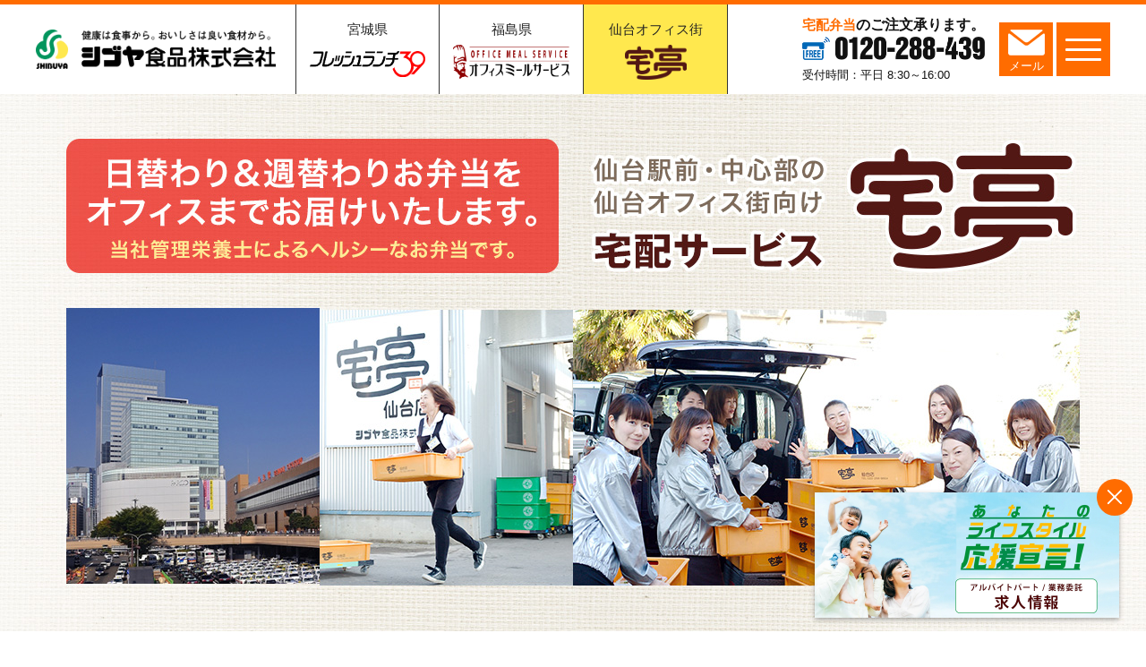

--- FILE ---
content_type: text/html; charset=UTF-8
request_url: https://www.ss39.co.jp/takutei
body_size: 9486
content:
<!DOCTYPE html>
<html lang="ja">
<head>
<!-- Global site tag (gtag.js) - Google Analytics -->
<script async src="https://www.googletagmanager.com/gtag/js?id=UA-37495152-1"></script>
<script>
  window.dataLayer = window.dataLayer || [];
  function gtag(){dataLayer.push(arguments);}
  gtag('js', new Date());

  gtag('config', 'UA-37495152-1');
</script>
<!-- /Global Site Tag (gtag.js) - Google Analytics -->
<meta charset="utf-8">
<meta name="robots" content="index, follow, noodp">
<meta http-equiv="X-UA-Compatible" content="IE=edge">
<meta name="viewport" content="width=device-width, initial-scale=1, viewport-fit=cover" />
<meta name="format-detection" content="telephone=no">

<!-- This site is optimized with the Yoast SEO plugin v7.9 - https://yoast.com/wordpress/plugins/seo/ -->
<title>宅亭仙台店 仙台駅前や中心部まで日替りランチ弁当をお届けします</title>
<meta name="description" content="美味しい季節の食材と宮城のお米で作った健康と栄養バランスの良い日替りランチ弁当を仙台駅前や市内中心部の職場・オフィスまでお届けします。「体重が落ちた」「健康診断の結果がよくなった」月～土曜日まで日替わりの配達弁当で健康作りをご提案します。"/>
<link rel="canonical" href="https://www.ss39.co.jp/takutei" />
<meta property="og:locale" content="ja_JP" />
<meta property="og:type" content="article" />
<meta property="og:title" content="宅亭仙台店 仙台駅前や中心部まで日替りランチ弁当をお届けします" />
<meta property="og:description" content="美味しい季節の食材と宮城のお米で作った健康と栄養バランスの良い日替りランチ弁当を仙台駅前や市内中心部の職場・オフィスまでお届けします。「体重が落ちた」「健康診断の結果がよくなった」月～土曜日まで日替わりの配達弁当で健康作りをご提案します。" />
<meta property="og:url" content="https://www.ss39.co.jp/takutei" />
<meta property="og:site_name" content="シブヤ食品株式会社" />
<meta name="twitter:card" content="summary_large_image" />
<meta name="twitter:description" content="美味しい季節の食材と宮城のお米で作った健康と栄養バランスの良い日替りランチ弁当を仙台駅前や市内中心部の職場・オフィスまでお届けします。「体重が落ちた」「健康診断の結果がよくなった」月～土曜日まで日替わりの配達弁当で健康作りをご提案します。" />
<meta name="twitter:title" content="宅亭仙台店 仙台駅前や中心部まで日替りランチ弁当をお届けします" />
<meta name="twitter:image" content="http://images/takutei/takuteilunch.jpg" />
<!-- / Yoast SEO plugin. -->

<link rel='dns-prefetch' href='//s.w.org' />
<link rel='stylesheet' id='mw-wp-form-css'  href='https://www.ss39.co.jp/wp-content/plugins/mw-wp-form/css/style.css?ver=baa50db1910df90c12fab30655b7a5c8' type='text/css' media='all' />
<link rel='stylesheet' id='themes-style-css'  href='https://www.ss39.co.jp/wp-content/themes/RWD/style.css?ver=1768987679' type='text/css' media='all' />
<link rel='stylesheet' id='assets-common-css'  href='https://www.ss39.co.jp/css/common.css?ver=1768987679' type='text/css' media='all' />
<link rel='stylesheet' id='assets-drawer-css'  href='https://www.ss39.co.jp/js/plugin/drawer/drawer-docs.css' type='text/css' media='all' />
<script type='text/javascript' src='https://www.ss39.co.jp/js/jQuery/2.2.4.js?ver=2.2.4'></script>
<script type='text/javascript' src='https://www.ss39.co.jp/wp-includes/js/jquery/jquery-migrate.min.js?ver=1.4.1'></script>
<link rel="apple-touch-icon" sizes="180x180" href="/wp-content/uploads/fbrfg/apple-touch-icon.png">
<link rel="icon" type="image/png" sizes="32x32" href="/wp-content/uploads/fbrfg/favicon-32x32.png">
<link rel="icon" type="image/png" sizes="16x16" href="/wp-content/uploads/fbrfg/favicon-16x16.png">
<link rel="manifest" href="/wp-content/uploads/fbrfg/site.webmanifest">
<link rel="mask-icon" href="/wp-content/uploads/fbrfg/safari-pinned-tab.svg" color="#00956d">
<link rel="shortcut icon" href="/wp-content/uploads/fbrfg/favicon.ico">
<meta name="msapplication-TileColor" content="#ffffff">
<meta name="msapplication-config" content="/wp-content/uploads/fbrfg/browserconfig.xml">
<meta name="theme-color" content="#ffffff">
<link href="js/plugin/swiper/swiper.min.css" rel="stylesheet">
<link href="css/takutei.css" rel="stylesheet">  <!-- Google Tag Manager -->
<script>(function(w,d,s,l,i){w[l]=w[l]||[];w[l].push({'gtm.start':
new Date().getTime(),event:'gtm.js'});var f=d.getElementsByTagName(s)[0],
j=d.createElement(s),dl=l!='dataLayer'?'&l='+l:'';j.async=true;j.src=
'https://www.googletagmanager.com/gtm.js?id='+i+dl;f.parentNode.insertBefore(j,f);
})(window,document,'script','dataLayer','GTM-PS8NCBR');</script>
<!-- End Google Tag Manager -->
</head>
<body>
  
  <!-- Google Tag Manager (noscript) -->
<noscript><iframe src="https://www.googletagmanager.com/ns.html?id=GTM-PS8NCBR"
height="0" width="0" style="display:none;visibility:hidden"></iframe></noscript>
<!-- End Google Tag Manager (noscript) -->
  
<div id="fb-root"></div>
<script>(function(d, s, id) {
  var js, fjs = d.getElementsByTagName(s)[0];
  if (d.getElementById(id)) return;
  js = d.createElement(s); js.id = id;
  js.src = 'https://connect.facebook.net/ja_JP/sdk.js#xfbml=1&version=v3.0';
  fjs.parentNode.insertBefore(js, fjs);
}(document, 'script', 'facebook-jssdk'));</script>
<!-- header -->
<header>
  <div class="container">
    <h1><a href="https://www.ss39.co.jp">シブヤ食品株式会社</a></h1>
    <nav class="area">
      <ul>
        <li>
          <a href="https://www.ss39.co.jp/miyagi">
            宮城県
            <span>フレッシュランチ39</span>
          </a>
        </li>
        <li>
          <a href="https://www.ss39.co.jp/fukushima">
            福島県
            <span>オフィスミールサービス</span>
          </a>
        </li>
        <li>
          <a href="https://www.ss39.co.jp/takutei">
            仙台オフィス街
            <span>宅亭</span>
          </a>
        </li>
      </ul>
    </nav>
    <div class="contact">
      <span>宅配弁当</span>のご注文承ります。
      <a href="tel:0120288439">0120-288-439</a>
      <p>受付時間：平日 8:30～16:00</p>
      <button class="close">閉じる</button>
    </div>
    <a class="home" href="https://www.ss39.co.jp"></a>
    <a class="mail" href="https://www.ss39.co.jp/miyagi#contact"><span>メール</span></a>
    <a class="tel" href="tel:0120288439">0120-288-439</a>
    <div id="menu">
      <button id="menu-Button" type="button" class="drawer-toggle drawer-hamburger">
        <span></span>
        <span></span>
        <span></span>
      </button>
    </div>
  </div>
  <nav class="drawer-nav" role="navigation">
    <ul class="drawer-menu drawer-menu--right">
      <li><a class="drawer-menu-item" href="https://www.ss39.co.jp">トップページ</a></li>
      <li><a class="drawer-menu-item" href="https://www.ss39.co.jp/miyagi#contact">お問い合わせフォーム</a></li>
      <li><a class="drawer-menu-item" href="https://www.ss39.co.jp/miyagi">宮城県フレッシュランチ39</a></li>
      <li><a class="drawer-menu-item" href="https://www.ss39.co.jp/fukushima">福島県オフィスミールサービス</a></li>
      <li><a class="drawer-menu-item" href="https://www.ss39.co.jp/takutei">仙台オフィス街　宅亭</a></li>
      <li><a class="drawer-menu-item" href="https://www.ss39.co.jp/marumi" target="_blank">いわき・茨城　マルミ食品</a></li>
      <li><a class="drawer-menu-item" href="https://www.ss39.co.jp/kindergarten">ようちえん給食</a></li>
      <li><a class="drawer-menu-item" href="https://www.ss39.co.jp/first">はじめてのお客様へ</a></li>
      <li><a class="drawer-menu-item" href="https://www.ss39.co.jp/images/home/sdgs.pdf">私たちもSDGsに貢献しています</a></li>
      <li><a class="drawer-menu-item" href="https://www.ss39.co.jp/haccp">仙台HACCP（ハサップ）</a></li>
      <li><a class="drawer-menu-item" href="https://www.ss39.co.jp/voice">お客様からの声</a></li>
      <li><a class="drawer-menu-item" href="https://www.ss39.co.jp/furukawa-seimai">古川精米センター</a></li>
      <li><a class="drawer-menu-item" href="https://www.ss39.co.jp/kikaku" target="_blank">お弁当研究所</a></li>
      <li><a class="drawer-menu-item" href="https://www.ss39.co.jp/kenbizen" target="_blank">日替わりオフィス弁当 健美膳</a></li>
      <li><a class="drawer-menu-item" href="https://www.ss39.co.jp/dining-hall" target="_blank">食堂事業部</a></li>
      <li><a class="drawer-menu-item" href="https://www.ss39.co.jp/weborder" target="_blank">Web注文のすすめ</a></li>
      <li><a class="drawer-menu-item" href="https://www.ss39.co.jp/privacy">プライバシーポリシー</a></li>
      <li class="drawer-dropdown">
        <a class="drawer-menu-item" href="#" data-toggle="dropdown" role="button" aria-expanded="false">会社概要<span class="drawer-caret"></span></a>
        <ul class="drawer-dropdown-menu">
          <li><a class="drawer-dropdown-menu-item" href="https://www.ss39.co.jp/office">会社概要</a></li>
          <li><a class="drawer-dropdown-menu-item" href="https://www.ss39.co.jp/office/history">これまでの歩み</a></li>
          <li><a class="drawer-dropdown-menu-item" href="https://www.ss39.co.jp/office/message">代表メッセージ</a></li>
          <li><a class="drawer-dropdown-menu-item" href="https://www.ss39.co.jp/office/staff">スタッフ紹介</a></li>
          <li><a class="drawer-dropdown-menu-item" href="https://www.ss39.co.jp/office/access">アクセス</a></li>
        </ul>
      </li>
      <li><a class="drawer-menu-item" href="https://www.ss39.co.jp/news">お客様へのお知らせ</a></li>
      <li><a class="drawer-menu-item" href="https://www.ss39.co.jp/blog/">シブヤ食品ブログ</a></li>
      <li><a class="drawer-menu-item" href="https://www.ss39.co.jp/blog/smile">健康と喜びの笑顔をお届け</a></li>
      <li><a class="drawer-menu-item" href="https://www.ss39.co.jp/blog/kikaku">シブヤ食品企画室</a></li>
      <li><a class="drawer-menu-item" href="https://www.ss39.co.jp/blog/takutei">宅亭スタッフブログ</a></li>
    </ul>
  </nav>
</header>
<!-- /header -->
<!-- main -->
<main>
  <article id="takutei"><!-- mainvisual -->
    <div id="mainvisual" class="swiper-container">
      <ul class="swiper-wrapper">
        <li class="swiper-slide slide1"></li>
        <li class="swiper-slide slide2"></li>
      </ul>
      <div class="swiper-pagination"></div>
    </div>
    <!-- /mainvisual -->
    
    <section id="intro">
      <h2>宅亭</h2>
      <ul>
        <li>
          <figure><img src="images/takutei/takuteilunch.jpg" alt=""></figure>
          <div>
            <h3><span>宅亭ランチ</span><span>500円</span></h3>
            <p>『栄養バランスの整った』メニュー。<br>定番のお弁当です。</p>
          </div>
        </li>
        <li>
          <figure><img src="images/takutei/meatlunch.jpg" alt=""></figure>
          <div>
            <h3><span>肉ランチ</span><span>600円</span></h3>
            <p>人気の献立であるすき焼き、豚肉ピリ辛炒めや味噌カツなどが味わえる贅沢でボリュームたっぷりのお弁当です。</p>
          </div>
        </li>
        <li>
          <figure><img src="images/takutei/fishlunch.jpg" alt=""></figure>
          <div>
            <h3><span>魚ランチ</span><span>600円</span></h3>
            <p>赤魚煮付け・サーモンマヨネーズ焼き・鮭西京焼き・マグロかつ、あっさりとした魚介系おかず中心のお弁当です。</p>
          </div>
        </li>
        <li>
          <figure><img src="images/takutei/kenbizen.jpg" alt=""></figure>
          <div>
            <h3><span>健美膳</span><span>550円</span></h3>
            <p>「美しい・ヘルシー・ダイエット」がコンセプト。生活習慣病を予防する低カロリーで健康志向のお弁当です。</p>
          </div>
        </li>
        <li>
          <figure><img src="images/takutei/submenu.jpg" alt=""></figure>
          <div>
            <h3><span>サブメニュー</span><span>500円</span></h3>
            <p>茶そば＆天丼やスパ＆ピラフなど、<br>曜日替りで楽しんでいただけるお弁当です。</p>
          </div>
        </li>
      </ul>
    </section>
    
    <section id="document">
      <h2>メニュー表</h2>
      <a class="thumb" href="images/takutei/current/menu.pdf" target="_blank"><img src="images/takutei/current/menu.jpg" alt=""></a>
      <ul class="button">
        <li><a href="images/takutei/current/menu.pdf" target="_blank">メニュー　ダウンロード</a></li>
        
        <li>
          <a style="pointer-events: none;" style="pointer-events: none;" href="takutei-next">来月のメニュー</a>
          <p>次月のメニューは準備中です。<br>しばらくお待ちください。</p>
        </li>
      </ul>
    </section>

    <section id="healthcare">
      <figure><img src="images/takutei/healthcare.jpg" alt=""></figure>
      <div>
        <h2>昼食は健康の中心食</h2>
        <p>
          朝、忙しいからといって<br>
          朝食を抜いたりしていませんか？<br>
          食事での健康管理を考えていますか？<br>
          好きな食べ物ばかり摂取していませんか？
        </p>
        <p>私達、シブヤ食品は働く皆様の食を通しての健康管理のお役に立ちたく、栄養バランスを整えた給食弁当を提供しています。</p>
      </div>
    </section>
    
    <section id="area">
      <div class="container">
        <div>
          <h2>
            <span>配達エリア</span>
            仙台市中心部各所に健康で美味しいお弁当をお届けいたします。
          </h2>
          <h3>青葉区</h3>
          <ul class="cf">
            <li>一番町</li>
            <li>二日町</li>
            <li>中央</li>
            <li>五橋</li>
            <li>大町</li>
            <li>花京院</li>
            <li>柏木</li>
            <li>上杉</li>
            <li>北根</li>
            <li>北目町</li>
            <li>木町通り</li>
            <li>星稜町</li>
            <li>台原</li>
            <li>中江</li>
            <li>本町</li>
            <li>宮町</li>
          </ul>
          <h3>宮城野区</h3>
          <ul class="cf">
            <li>小田原</li>
            <li>小鶴新田</li>
            <li>五輪</li>
            <li>幸町</li>
            <li>清水沼</li>
            <li>榴ヶ岡</li>
            <li>榴岡</li>
            <li>苦竹</li>
            <li>二十人町</li>
            <li>原町</li>
            <li>東六番丁</li>
            <li>東仙台</li>
            <li>日の出町</li>
            <li>平成</li>
          </ul>
          <h3>泉区</h3>
          <ul class="cf">
            <li>泉中央</li>
            <li>上谷刈</li>
            <li>南光台</li>
            <li>八乙女</li>
            <li>八乙女中央</li>
          </ul>
          <p>
            その他の地区など詳細はお電話でお問い合わせ下さい。<br>
            宅亭仙台店 <a href="tel:0222569654">022-256-9654</a>
          </p>
        </div>
        <figure><img src="images/takutei/area.png" alt="" /></figure>
      </div>
    </section>
    
    <section id="order">
      <h2>ご注文方法</h2>
      <ul class="thumb">
        <li><img src="images/takutei/order01.png" alt=""></li>
        <li><img src="images/takutei/order02.png" alt=""></li>
        <li><img src="images/takutei/order03.png" alt=""></li>
        <li><img src="images/takutei/order04.png" alt=""></li>
        <li><img src="images/takutei/order05.png" alt=""></li>
      </ul>
      <dl>
        <dt>受付時間</dt>
        <dd>当日の午前9:30まで</dd>
      </dl>
      <ul class="method">
        <li>
          <h3>お電話</h3>
          <div>
            <dl>
              <dt>仙台店</dt>
              <dd><a href="tel:0222569654">022-256-9654</a></dd>
            </dl>
            <p>ご希望のお客様には毎日訪問いたしますので<br>お電話にてお問い合わせ下さい。</p>
          </div>
        </li>
        <li>
          <h3>FAX</h3>
          <div>
            <dl>
              <dt>仙台店</dt>
              <dd>022-256-9666</dd>
            </dl>
          </div>
        </li>
      </ul>
    </section>
    
    <section id="guide">
      <div class="container">
        <div>
          <h2>はじめてのお客様へ</h2>
          <p>ご注文をご検討中のお客様やリピートされるお客様からお受けするよくあるご質問やお問い合わせなどを中心にまとめました。</p>
          <a href="first">詳細を見る</a>
        </div>
      </div>
    </section>

    <section id="takutei_blog">
      <h2>宅亭スタッフブログ</h2>
      <ul class="side_list"><li><a href="https://www.ss39.co.jp/blog/takutei/31265"><figure><img width="240" height="320" src="https://www.ss39.co.jp/wp-content/uploads/IMG_2231.jpeg" class="attachment-medium size-medium wp-post-image" alt="" /></figure><div><i>宅亭スタッフブログ</i><time datetime="2026-01-21">2026.01.21</time><h3>今日も寒かった！</h3><p>今日の仙台、晴れでしたが、
気温が上がらず、寒い1日になりました。
昨日の風...</p></div></a></li><li><a href="https://www.ss39.co.jp/blog/takutei/31260"><figure><img width="640" height="480" src="https://www.ss39.co.jp/wp-content/uploads/IMG_2267.jpeg" class="attachment-medium size-medium wp-post-image" alt="" /></figure><div><i>宅亭スタッフブログ</i><time datetime="2026-01-21">2026.01.21</time><h3>今日の宅亭ランチ弁当！</h3><p>おはようございます。
今日の朝も、気温の上がらない、寒い朝になりました。
風...</p></div></a></li><li><a href="https://www.ss39.co.jp/blog/takutei/31255"><figure><img width="320" height="240" src="https://www.ss39.co.jp/wp-content/uploads/IMG_2220.jpeg" class="attachment-medium size-medium wp-post-image" alt="" /></figure><div><i>宅亭スタッフブログ</i><time datetime="2026-01-20">2026.01.20</time><h3>寒い1日でした！</h3><p>今日は、朝から、寒い1日でした。
風も冷たくて、時折り、雪が混じってましたね・...</p></div></a></li><li><a href="https://www.ss39.co.jp/blog/takutei/31247"><figure><img width="640" height="480" src="https://www.ss39.co.jp/wp-content/uploads/IMG_2260.jpeg" class="attachment-medium size-medium wp-post-image" alt="" /></figure><div><i>宅亭スタッフブログ</i><time datetime="2026-01-20">2026.01.20</time><h3>今日の宅亭ランチ弁当！</h3><p>おはようございます。
今日の仙台、風が強く、体感温度が低いです！
さむさむさ...</p></div></a></li><li><a href="https://www.ss39.co.jp/blog/takutei/31241"><figure><img width="240" height="320" src="https://www.ss39.co.jp/wp-content/uploads/IMG_2217.jpeg" class="attachment-medium size-medium wp-post-image" alt="" /></figure><div><i>宅亭スタッフブログ</i><time datetime="2026-01-19">2026.01.19</time><h3>寒い1日でした。</h3><p>今日の仙台は、朝から、寒い1日でした。
くもり空で、雨も雪も降ってないですが、...</p></div></a></li><li><a href="https://www.ss39.co.jp/blog/takutei/31231"><figure><img width="640" height="480" src="https://www.ss39.co.jp/wp-content/uploads/IMG_2254.jpeg" class="attachment-medium size-medium wp-post-image" alt="" /></figure><div><i>宅亭スタッフブログ</i><time datetime="2026-01-19">2026.01.19</time><h3>今日の宅亭ランチ弁当！</h3><p>おはようございます。
週明け、月曜日！
ちょっと、暗い朝になりました・・・が...</p></div></a></li></ul><a class="more" href="https://www.ss39.co.jp/blog/takutei">もっと見る</a>
    </section>

    <section id="kikaku">
      <h2>企画室コラム</h2>
      <ul class="side_list"><li><a href="https://www.ss39.co.jp/blog/kikaku/30836"><figure><img width="960" height="720" src="https://www.ss39.co.jp/wp-content/uploads/IMG_66001-960x720.jpg" class="attachment-medium size-medium wp-post-image" alt="" srcset="https://www.ss39.co.jp/wp-content/uploads/IMG_66001-960x720.jpg 960w, https://www.ss39.co.jp/wp-content/uploads/IMG_66001-768x576.jpg 768w, https://www.ss39.co.jp/wp-content/uploads/IMG_66001-1024x768.jpg 1024w" sizes="(max-width: 960px) 100vw, 960px" /></figure><div><i>企画室コラム</i><time datetime="2025-11-27">2025.11.27</time><h3>和膳　新メニュー</h3><p>おはようございます。
本日の新メニューのご紹介です♪

【さば青のりカツ】...</p></div></a></li><li><a href="https://www.ss39.co.jp/blog/kikaku/30721"><figure><img width="960" height="720" src="https://www.ss39.co.jp/wp-content/uploads/IMG_65371-960x720.jpg" class="attachment-medium size-medium wp-post-image" alt="" srcset="https://www.ss39.co.jp/wp-content/uploads/IMG_65371-960x720.jpg 960w, https://www.ss39.co.jp/wp-content/uploads/IMG_65371-768x576.jpg 768w, https://www.ss39.co.jp/wp-content/uploads/IMG_65371-1024x768.jpg 1024w" sizes="(max-width: 960px) 100vw, 960px" /></figure><div><i>企画室コラム</i><time datetime="2025-11-14">2025.11.14</time><h3>和膳　新メニュー</h3><p>おはようございます。
本日の新メニューのご紹介です♪

【イタリアントマト...</p></div></a></li><li><a href="https://www.ss39.co.jp/blog/kikaku/30669"><figure><img width="960" height="720" src="https://www.ss39.co.jp/wp-content/uploads/IMG_65081-960x720.jpg" class="attachment-medium size-medium wp-post-image" alt="" srcset="https://www.ss39.co.jp/wp-content/uploads/IMG_65081-960x720.jpg 960w, https://www.ss39.co.jp/wp-content/uploads/IMG_65081-768x576.jpg 768w, https://www.ss39.co.jp/wp-content/uploads/IMG_65081-1024x768.jpg 1024w" sizes="(max-width: 960px) 100vw, 960px" /></figure><div><i>企画室コラム</i><time datetime="2025-11-10">2025.11.10</time><h3>和膳　健美膳　新メニュー</h3><p>おはようございます！
本日も新メニューのご紹介です♪

【和膳】
～ハン...</p></div></a></li><li><a href="https://www.ss39.co.jp/blog/kikaku/30636"><figure><img width="960" height="720" src="https://www.ss39.co.jp/wp-content/uploads/IMG_64871-960x720.jpg" class="attachment-medium size-medium wp-post-image" alt="" srcset="https://www.ss39.co.jp/wp-content/uploads/IMG_64871-960x720.jpg 960w, https://www.ss39.co.jp/wp-content/uploads/IMG_64871-768x576.jpg 768w, https://www.ss39.co.jp/wp-content/uploads/IMG_64871-1024x768.jpg 1024w" sizes="(max-width: 960px) 100vw, 960px" /></figure><div><i>企画室コラム</i><time datetime="2025-11-06">2025.11.06</time><h3>健美膳　新メニュー</h3><p>おはようございます。
本日の新メニューのご紹介です♪

　【広島県　呉肉じ...</p></div></a></li><li><a href="https://www.ss39.co.jp/blog/kikaku/30620"><figure><img width="960" height="720" src="https://www.ss39.co.jp/wp-content/uploads/IMG_64801-960x720.jpg" class="attachment-medium size-medium wp-post-image" alt="" srcset="https://www.ss39.co.jp/wp-content/uploads/IMG_64801-960x720.jpg 960w, https://www.ss39.co.jp/wp-content/uploads/IMG_64801-768x576.jpg 768w, https://www.ss39.co.jp/wp-content/uploads/IMG_64801-1024x768.jpg 1024w" sizes="(max-width: 960px) 100vw, 960px" /></figure><div><i>企画室コラム</i><time datetime="2025-11-05">2025.11.05</time><h3>和膳　新メニュー</h3><p>おはようございます。
本日の新メニューのご紹介です♪

【焼きいもとハムの...</p></div></a></li><li><a href="https://www.ss39.co.jp/blog/kikaku/30467"><figure><img width="960" height="720" src="https://www.ss39.co.jp/wp-content/uploads/IMG_63971-960x720.jpg" class="attachment-medium size-medium wp-post-image" alt="" srcset="https://www.ss39.co.jp/wp-content/uploads/IMG_63971-960x720.jpg 960w, https://www.ss39.co.jp/wp-content/uploads/IMG_63971-768x576.jpg 768w, https://www.ss39.co.jp/wp-content/uploads/IMG_63971-1024x768.jpg 1024w" sizes="(max-width: 960px) 100vw, 960px" /></figure><div><i>企画室コラム</i><time datetime="2025-10-17">2025.10.17</time><h3>和膳　新メニュー</h3><p>おはようございます。
本日の新メニューのご紹介です♪

【ＴＴハンバーグ】...</p></div></a></li></ul><a class="more" href="https://www.ss39.co.jp/blog/kikaku">もっと見る</a>
    </section>
    
    <section id="news">
      <h2>お知らせ</h2>
      <ul><li><a href="https://www.ss39.co.jp/news/31118"><time datetime="2025-12-26">2025.12.26</time><p>1月　メニュー表更新</p></a></li><li><a href="https://www.ss39.co.jp/news/30857"><time datetime="2025-11-28">2025.11.28</time><p>12月　メニュー表更新</p></a></li><li><a href="https://www.ss39.co.jp/news/30600"><time datetime="2025-10-31">2025.10.31</time><p>11月　メニュー表更新</p></a></li></ul><a href="https://www.ss39.co.jp/news">もっと見る</a>
    </section>
    
    <section id="company">
      <div class="container">
        <i><img src="images/common/company-president.png" alt=""></i>
        <div>
          <h2>私達は健康と喜びの笑顔をつくります</h2>
          <p>シブヤ食品株式会社は、美味しく安全な弁当を事業所へ届ける日替給食、宅亭をはじめ、パーティーやイベントに最適な仕出し弁当、食を育むメニューで評判のようちえん給食、そして家族や友人と楽しいひとときを過ごす場所の焼肉レストランなど、「食」に関する総合的事業を展開しています。</p>
          <p class="name">代表取締役<span>渋谷 武幸</span></p>
          <a href="office">会社概要へ</a>
        </div>
      </div>
    </section>
    
    <div id="mw_wp_form_mw-wp-form-82" class="mw_wp_form mw_wp_form_input  ">
					<form method="post" action="" enctype="multipart/form-data"><section id="contact">
      <h2>お問い合わせ</h2>
      <p>
        お弁当に関するご質問やご相談は下記フォームよりお問い合わせください。<br>
        シブヤ食品担当者から、ご連絡させていただきます。（日曜・祝日定休）<br>
        なお下記フォームからお弁当のご注文や変更はできません。<br>
        ご注文や変更はお電話にて承っております。
      </p>
      <p class="attention">※個人宅への宅配はおこなっておりません。</p>
      <dl class="tel">
        <dt>お電話でのお問い合わせ</dt>
        <dd><a href="tel:0120288439">0120-288-439</a></dd>
        <dd>受付時間：平日8:30～16:00</dd>
      </dl>
      <div id="mailform">
        <dl>
          <dt>ご担当者名</dt>
          <dd>
<input type="text" name="name" id="name" size="60" value="" />
</dd>
          
          <dt>会社名</dt>
          <dd>
<input type="text" name="corporation" id="corporation" size="60" value="" />
</dd>
          
          <dt>ご住所</dt>
          <dd>
            〒
<input type="text" name="post01" id="post01" size="60" value="" />
-
<input type="text" name="post02" id="post02" size="60" value="" />

<br>
            
<input type="text" name="address" id="address" size="60" value="" />

          </dd>
          
          <dt>お電話番号</dt>
          <dd>
<input type="text" name="phone" id="phone" size="60" value="" />
</dd>
          
          <dt>メールアドレス</dt>
          <dd>
<input type="text" name="email" id="email" size="60" value="" />
</dd>
          
          <dt>ご連絡方法</dt>
          <dd>
            	<span class="mwform-radio-field vertical-item">
		<label for="method-1">
			<input type="radio" name="method" value="メール" checked='checked' id="method-1" />
			<span class="mwform-radio-field-text">メール</span>
		</label>
	</span>
	<span class="mwform-radio-field vertical-item">
		<label for="method-2">
			<input type="radio" name="method" value="電話" id="method-2" />
			<span class="mwform-radio-field-text">電話</span>
		</label>
	</span>

<input type="hidden" name="__children[method][]" value="{&quot;\u30e1\u30fc\u30eb&quot;:&quot;\u30e1\u30fc\u30eb&quot;,&quot;\u96fb\u8a71&quot;:&quot;\u96fb\u8a71&quot;}" />

          </dd>
          
          <dt>お問い合わせ内容</dt>
          <dd>
<textarea name="message" id="message" cols="50" rows="11" ></textarea>
</dd>
        </dl>

        <div id="submit">
          
          
<input type="submit" name="submitConfirm" value="入力内容を確認する" class="send"/>

        </div>

      </div>
    </section><input type="hidden" name="mw-wp-form-form-id" value="82" /><input type="hidden" name="mw_wp_form_token" value="f7d01aa823a7095ee396c2f305ed7816449fd552577adaf7fb64559540fbf3a5" /></form>
				<!-- end .mw_wp_form --></div>  </article>
</main>
<!-- /contents -->
<!-- footer -->
<footer>
  <div id="pageTop" class="scroll"><a href="#">ページの先頭に戻る</a></div>
  <div class="recruit">
    <button class="close"></button>
    <a href="https://shibuyasyokuhin-saiyo.jp/-/top/index.html" target="_blank"><img src="https://www.ss39.co.jp/images/common/recruit-image.jpg" width="680" height="280" alt="あなたのライフスタイル応援宣言！アルバイト/業務委託求人情報"></a>
  </div>
  <div class="container">
    <dl>
      <dt>シブヤ食品株式会社</dt>
      <dd>
        <span><span>宅配弁当</span>のご注文承ります。</span>
        <a href="tel:0120288439">0120-288-439</a>
        受付時間：平日 8:30～16:00<br>
        〒984-0003　仙台市若林区六丁の目北町16-5<br>
        TEL.022-288-8600 / FAX.022-288-9070
      </dd>
    </dl>
    <nav>
      <ul>
        <li>
          <h2>サービス案内</h2>
          <ul>
            <li><a href="https://www.ss39.co.jp/miyagi">宮城県フレッシュランチ39</a></li>
            <li><a href="https://www.ss39.co.jp/fukushima">福島県オフィスミールサービス</a></li>
            <li><a href="https://www.ss39.co.jp/takutei">仙台オフィス街　宅 亭</a></li>
            <li><a href="https://www.ss39.co.jp/marumi" target="_blank">いわき・茨城　マルミ食品</a></li>
            <li><a href="https://www.ss39.co.jp/kindergarten">ようちえん給食</a></li>
            <!--<li><a href="https://www.ss39.co.jp/ordermade">特別注文弁当</a></li>-->
          </ul>
        </li>
        <li>
          <h2>シブヤ食品について</h2>
          <ul>
            <li><a href="https://www.ss39.co.jp/first">はじめてのお客様へ</a></li>
            <li><a href="https://www.ss39.co.jp/furukawa-seimai">古川精米センター</a></li>
            <li><a href="https://www.ss39.co.jp/kikaku" target="_blank">お弁当研究所</a></li>
            <li><a href="https://www.ss39.co.jp/kenbizen" target="_blank">日替わりオフィス弁当 健美膳</a></li>
            <li><a href="https://www.ss39.co.jp/dining-hall" target="_blank">食堂事業部</a></li>
            <li><a href="https://www.ss39.co.jp/weborder" target="_blank">Web注文のすすめ</a></li>
            <li><a href="https://www.ss39.co.jp/privacy">プライバシーポリシー</a></li>
            <li>
              <a href="https://www.ss39.co.jp/office">会社概要</a>
              <ul>
                <li><a href="https://www.ss39.co.jp/office/history">これまでの歩み</a></li>
                <li><a href="https://www.ss39.co.jp/office/message">代表メッセージ</a></li>
                <li><a href="https://www.ss39.co.jp/office/staff">スタッフ紹介</a></li>
                <li><a href="https://www.ss39.co.jp/office/access">アクセス</a></li>
              </ul>
            </li>
          </ul>
        </li>
        <li>
          <h2>ブログ・お知らせ</h2>
          <ul>
            <li><a href="https://www.ss39.co.jp/news">お客様へのお知らせ</a></li>
            <li><a href="https://www.ss39.co.jp/blog">シブヤ食品ブログ</a></li>
            <li><a href="https://www.ss39.co.jp/blog/smile">健康と喜びの笑顔をお届け</a></li>
            <li><a href="https://www.ss39.co.jp/blog/kikaku">シブヤ食品企画室</a></li>
            <li><a href="https://www.ss39.co.jp/blog/takutei">宅亭スタッフブログ</a></li>
          </ul>
        </li>
      </ul>
    </nav>
  </div>
  <small>Copyright (C) <script type="text/javascript">myDate = new Date() ;myYear = myDate.getFullYear ();document.write(myYear);</script> SHIBUYA-SYOKUHIN Corporation. <span>All Rights Reserved.</span></small>
</footer>
<!-- /footer -->
  <script type='text/javascript' src='https://www.ss39.co.jp/wp-content/plugins/mw-wp-form/js/form.js?ver=baa50db1910df90c12fab30655b7a5c8'></script>
<script type='text/javascript' src='https://www.ss39.co.jp/js/script.js?ver=1768987679'></script>
<script type='text/javascript' src='https://www.ss39.co.jp/js/plugin/ofi/ofi.min.js'></script>
<script type='text/javascript' src='https://www.ss39.co.jp/js/plugin/drawer/drawer-docs.js'></script>
  <script src="js/plugin/swiper/swiper.min.js"></script>
<script src="js/plugin/swiper/config.js"></script>
<script src="js/menu.js"></script><!-- Yahoo Code for your Target List -->
<script type="text/javascript" language="javascript">
/* <![CDATA[ */
var yahoo_retargeting_id = 'X1NQ6M3EMJ';
var yahoo_retargeting_label = '';
var yahoo_retargeting_page_type = '';
var yahoo_retargeting_items = [{item_id: '', category_id: '', price: '', quantity: ''}];
/* ]]> */
</script>
<script type="text/javascript" language="javascript" src="https://b92.yahoo.co.jp/js/s_retargeting.js"></script>
</body>
</html>

--- FILE ---
content_type: text/css
request_url: https://www.ss39.co.jp/css/common.css?ver=1768987679
body_size: 7190
content:
@charset "UTF-8";
/*! normalize.css v8.0.0 | MIT License | github.com/necolas/normalize.css */html{line-height:1.15;-webkit-text-size-adjust:100%}body{margin:0}h1{font-size:2em;margin:0.67em 0}hr{-webkit-box-sizing:content-box;box-sizing:content-box;height:0;overflow:visible}pre{font-family:monospace, monospace;font-size:1em}a{background-color:transparent}abbr[title]{border-bottom:none;text-decoration:underline;-webkit-text-decoration:underline dotted;text-decoration:underline dotted}b,strong{font-weight:bolder}code,kbd,samp{font-family:monospace, monospace;font-size:1em}small{font-size:80%}sub,sup{font-size:75%;line-height:0;position:relative;vertical-align:baseline}sub{bottom:-0.25em}sup{top:-0.5em}img{border-style:none}button,input,optgroup,select,textarea{font-family:inherit;font-size:100%;line-height:1.15;margin:0}button,input{overflow:visible}button,select{text-transform:none}[type=button],[type=reset],[type=submit],button{-webkit-appearance:button}[type=button]::-moz-focus-inner,[type=reset]::-moz-focus-inner,[type=submit]::-moz-focus-inner,button::-moz-focus-inner{border-style:none;padding:0}[type=button]:-moz-focusring,[type=reset]:-moz-focusring,[type=submit]:-moz-focusring,button:-moz-focusring{outline:1px dotted ButtonText}fieldset{padding:0.35em 0.75em 0.625em}legend{-webkit-box-sizing:border-box;box-sizing:border-box;color:inherit;display:table;max-width:100%;padding:0;white-space:normal}progress{vertical-align:baseline}textarea{overflow:auto}[type=checkbox],[type=radio]{-webkit-box-sizing:border-box;box-sizing:border-box;padding:0}[type=number]::-webkit-inner-spin-button,[type=number]::-webkit-outer-spin-button{height:auto}[type=search]{-webkit-appearance:textfield;outline-offset:-2px}[type=search]::-webkit-search-decoration{-webkit-appearance:none}::-webkit-file-upload-button{-webkit-appearance:button;font:inherit}details{display:block}summary{display:list-item}template{display:none}[hidden]{display:none}*{-webkit-box-sizing:border-box;-moz-box-sizing:border-box;box-sizing:border-box}.cf:after,.cf:before{content:" ";display:table}.cf:after{clear:both}.cf{*zoom:1}html{font-size:62.5%}body{margin:0;padding:0;font:normal 1.6rem/1.8 -apple-system, BlinkMacSystemFont, "ヒラギノ角ゴ Pro W3", "Hiragino Kaku Gothic Pro", "メイリオ", Meiryo, Osaka, "ＭＳ Ｐゴシック", "MS PGothic", sans-serif;background-color:#FFF;color:#222}@media print,screen and (max-width:768px){body{padding-top:50px!important;font-size:1.4rem}body.fixed{height:100%;overflow:hidden}}@media print,screen and (min-width:768px){body{padding-top:105px!important;font-size:1.6rem}}dd,dl,dt,h1,h2,h3,h4,h5,h6,li,ol,p,table,td,th,tr,ul{margin:0;padding:0;font-style:normal;font-weight:400;font-size:100%;list-style:none}img{border:none;margin:0;padding:0}figure{margin:0}:focus,a{outline:none}::-moz-selection{background:#ff6c00;color:#FFF}::selection{background:#ff6c00;color:#FFF}::-moz-selection{background:#ff6c00;color:#FFF}@media print,screen and (min-width:768px){.pc-hide{display:none}}@media print,screen and (max-width:768px){.sp-hide{display:none}}.hide{display:none!important}@media print,screen and (max-width:768px){.hideSP{display:none!important}}@media print,screen and (min-width:768px) and (max-width:1219px){.hideTL{display:none!important}}@media print,screen and (min-width:1220px){.hideDT{display:none!important}}@media print,screen and (min-width:768px){.hidePC{display:none!important}}.cf:after{visibility:hidden;display:block;font-size:0;content:"";clear:both;height:0}* html .cf{zoom:1}:first-child+html .cf{zoom:1}.none{text-align:center;padding:4vw 0}header{width:100%;margin:0;background:#FFF;position:fixed;top:0;left:0;z-index:100}@media print,screen and (max-width:768px){header{height:50px}}@media print,screen and (min-width:768px){header{height:105px;border-top:5px solid #ff6c00}}@media print,screen and (min-width:768px) and (min-width:768px) and (max-width:1219px){header{padding:0 30px}}@media print,screen and (min-width:768px) and (min-width:1220px){header{padding:0 40px}}header .container{position:relative}@media print,screen and (max-width:768px){header .container{height:50px}}@media print,screen and (min-width:768px){header .container{max-width:1200px;height:100px;margin:0 auto}}@media print,screen and (max-width:768px){header h1{width:160px;height:26px;position:absolute;left:15px;top:0;bottom:0;margin:auto 0}}@media print,screen and (min-width:768px){header h1{position:absolute;left:0;top:0;bottom:0;margin:auto 0}}@media print,screen and (min-width:768px) and (min-width:768px) and (max-width:1219px){header h1{width:185px;height:30px}}@media print,screen and (min-width:768px) and (min-width:1220px){header h1{width:268px;height:44px}}header h1 a{background-image:url("../images/common/logo.png");display:block;width:100%;height:0;padding:100% 0 0 0;overflow:hidden;background-position:0 0;background-repeat:no-repeat;background-size:contain}@media print,screen and (max-width:768px){header h1 a{width:160px;padding-top:26px}}@media print,screen and (min-width:768px) and (max-width:1219px){header h1 a{width:185px;padding-top:30px}}@media print,screen and (min-width:1220px){header h1 a{width:268px;padding-top:44px}}header h1 a:hover{-moz-opacity:0.8;opacity:0.8;filter:alpha(opacity=80)}@media print,screen and (max-width:768px){header .area{display:none}}@media print,screen and (min-width:768px) and (max-width:1219px){header .area{margin-left:200px}}@media print,screen and (min-width:1220px){header .area{margin-left:290px}}@media print,screen and (min-width:768px){header .area ul{overflow:hidden;*zoom:1;width:100%;max-width:547px;display:-webkit-box;display:-ms-flexbox;display:flex}}@media print,screen and (min-width:768px){header .area ul li{border-right:1px solid #333}}@media print,screen and (min-width:768px) and (min-width:768px) and (max-width:1219px){header .area ul li{width:25%;max-width:110px}}@media print,screen and (min-width:768px) and (min-width:1220px){header .area ul li{width:33.33%;max-width:161px}}@media print,screen and (min-width:768px) and (min-width:768px){header .area ul li:first-child{border-left:1px solid #333}}@media print,screen and (min-width:768px){header .area ul li:first-child a span{background-image:url(../images/common/miyagi.png)}}@media print,screen and (min-width:768px) and (min-width:768px){header .area ul li:first-child a span{width:100%;padding-top:22.22%}}@media print,screen and (min-width:768px) and (min-width:768px) and (min-width:768px) and (max-width:1219px){header .area ul li:first-child a span{margin-top:22px}}@media print,screen and (min-width:768px) and (min-width:768px) and (min-width:1220px){header .area ul li:first-child a span{margin-top:17px}}@media print,screen and (min-width:768px){header .area ul li:nth-child(2) a span{background-image:url(../images/common/fukushima.png)}}@media print,screen and (min-width:768px) and (min-width:768px){header .area ul li:nth-child(2) a span{width:100%;padding-top:29.0322%}}@media print,screen and (min-width:768px) and (min-width:768px) and (min-width:768px) and (max-width:1219px){header .area ul li:nth-child(2) a span{margin-top:15px}}@media print,screen and (min-width:768px){header .area ul li:nth-child(3) a span{background-image:url(../images/common/takutei.png)}}@media print,screen and (min-width:768px) and (min-width:768px) and (max-width:1219px){header .area ul li:nth-child(3) a span{width:53px;padding-top:30px;margin-top:15px}}@media print,screen and (min-width:768px) and (min-width:1220px){header .area ul li:nth-child(3) a span{width:69px;padding-top:39px}}@media print,screen and (min-width:768px){header .area ul li a{height:100px;color:#222;text-align:center;text-decoration:none;display:-webkit-box;display:-ms-flexbox;display:flex;-webkit-box-orient:vertical;-webkit-box-direction:normal;-ms-flex-direction:column;flex-direction:column;-ms-flex-line-pack:center;align-content:center}}@media print,screen and (min-width:768px) and (min-width:768px) and (max-width:1219px){header .area ul li a{line-height:1.2;font-size:1.2rem;padding:20px 5px 10px 5px}}@media print,screen and (min-width:768px) and (min-width:1220px){header .area ul li a{line-height:1.0;font-size:1.5rem;padding:20px 15px 15px 15px}}@media print,screen and (min-width:768px){header .area ul li a span{height:0;background-repeat:no-repeat;background-position:center top;background-size:contain!important;display:block;overflow:hidden;margin:10px auto 0 auto}}header .area ul li a:hover{background:#ffe84e}@media print,screen and (max-width:768px){header .contact{display:none}}@media print,screen and (min-width:768px){header .contact{line-height:1.0;color:#111;font-weight:bold}}@media print,screen and (min-width:768px) and (min-width:768px) and (max-width:1219px){header .contact{padding:15px 20px;background:#FFF;-webkit-box-shadow:0px 2px 5px 0 rgba(51, 51, 51, 0.4);box-shadow:0px 2px 5px 0 rgba(51, 51, 51, 0.4);position:fixed;bottom:30px;right:304px;z-index:2}}@media print,screen and (min-width:768px) and (min-width:1220px){header .contact{width:224px;padding:15px 0 15px 20px;display:block!important;position:absolute;right:140px;top:0;bottom:0;margin:auto 0}}header .contact span{color:#ff6c00}@media print,screen and (min-width:768px){header .contact span{font-size:1.5rem}}header .contact a{background-image:url(../images/common/tel.png);background-size:contain}@media print,screen and (min-width:768px){header .contact a{width:204px;height:0;padding-top:26px;background-repeat:no-repeat;background-position:center top;background-size:contain;display:block;overflow:hidden;pointer-events:none;margin:5px 0 10px 0}}@media print,screen and (min-width:768px){header .contact p{font-size:1.3rem}}@media print,screen and (min-width:768px) and (max-width:1219px){header .contact .close{width:40px;height:0;padding-top:40px;background:url(../images/common/close.png) no-repeat #ff6c00;background-size:contain;display:block;overflow:hidden;border:none;border-radius:50%;cursor:pointer;position:absolute;top:-15px;right:-15px;z-index:2}header .contact .close:hover{background-color:#03955D}}@media print,screen and (min-width:1220px){header .contact .close{display:none}}@media print,screen and (max-width:768px){header .home{width:50px;height:50px;text-decoration:none;display:block;position:absolute;top:0;bottom:0;right:100px;margin:auto 0}}@media print,screen and (min-width:768px){header .home{display:none}}@media print,screen and (max-width:768px){header .home:before{width:22px;height:20px;content:"";background:url(../images/common/sp-home-icon.png) no-repeat;background-size:contain;display:block;position:absolute;top:0;bottom:0;left:0;right:0;margin:auto}}header .mail{line-height:1.0;text-decoration:none;display:block;position:absolute;top:0;bottom:0;margin:auto 0}@media print,screen and (max-width:768px){header .mail{display:none;width:50px;height:50px;right:100px}header .mail span{display:none}}@media print,screen and (min-width:768px){header .mail{color:#FFF;text-align:center;background-color:#ff6c00}}@media print,screen and (min-width:768px) and (min-width:768px) and (max-width:1219px){header .mail{width:50px;height:50px;right:55px;font-size:1.2rem;padding:8px 6px}}@media print,screen and (min-width:768px) and (min-width:1220px){header .mail{width:60px;height:60px;right:64px;font-size:1.3rem;padding:8px}}header .mail:before{content:"";display:block;background-repeat:no-repeat}@media print,screen and (max-width:768px){header .mail:before{width:28px;height:20px;background-image:url(../images/common/sp-mail-icon.png);background-size:contain;position:absolute;top:0;bottom:0;left:0;right:0;margin:auto}}@media print,screen and (min-width:768px){header .mail:before{background-image:url(../images/common/mail-icon.png);background-size:contain;vertical-align:middle;margin:0 auto 5px auto}}@media print,screen and (min-width:768px) and (min-width:768px) and (max-width:1219px){header .mail:before{width:25px;height:18px}}@media print,screen and (min-width:768px) and (min-width:1220px){header .mail:before{width:41px;height:29px}}@media print,screen and (min-width:768px){header .mail:hover{background-color:#03955d}}@media print,screen and (max-width:768px){header .tel{width:50px;height:0;padding-top:50px;background:url(../images/common/sp-tel-icon.png) center center no-repeat;background-size:20px;display:block;overflow:hidden;position:absolute;top:0;bottom:0;right:50px;margin:auto 0}}@media print,screen and (min-width:768px){header .tel{display:none}}header #menu{position:absolute;right:0;top:0;bottom:0;margin:auto 0;z-index:2}@media print,screen and (max-width:768px){header #menu{width:50px;height:50px}}@media print,screen and (min-width:768px) and (max-width:1219px){header #menu{width:50px;height:50px}}@media print,screen and (min-width:1220px){header #menu{width:60px;height:60px}}header #menu #menu-Button{position:static;padding:0;text-align:center;cursor:pointer}@media print,screen and (max-width:768px){header #menu #menu-Button{width:50px;height:50px}}@media print,screen and (min-width:768px){header #menu #menu-Button{background:#ff6c00}}@media print,screen and (min-width:768px) and (min-width:768px) and (max-width:1219px){header #menu #menu-Button{width:50px;height:50px}}@media print,screen and (min-width:768px) and (min-width:1220px){header #menu #menu-Button{width:60px;height:60px}}header #menu #menu-Button span{display:block;-webkit-transition:all .4s;-o-transition:all .4s;transition:all .4s;-webkit-box-sizing:border-box;box-sizing:border-box;position:static;border-radius:2px}@media print,screen and (max-width:768px){header #menu #menu-Button span{width:30px;height:2px;background:#ff6c00;margin:5px auto}}@media print,screen and (min-width:768px){header #menu #menu-Button span{width:40px;height:3px;background:#FFF;margin:8px auto}}@media print,screen and (min-width:768px){header #menu #menu-Button:hover{background:#03955d}}.drawer-open #menu-Button span:nth-of-type(2){opacity:0}@media print,screen and (max-width:768px){.drawer-open #menu-Button span:first-of-type{-webkit-transform:translateY(7px) rotate(-45deg);-ms-transform:translateY(7px) rotate(-45deg);transform:translateY(7px) rotate(-45deg)}.drawer-open #menu-Button span:nth-of-type(3){-webkit-transform:translateY(-7px) rotate(45deg);-ms-transform:translateY(-7px) rotate(45deg);transform:translateY(-7px) rotate(45deg)}}@media print,screen and (min-width:768px){.drawer-open #menu-Button span:first-of-type{-webkit-transform:translateY(11px) rotate(-45deg);-ms-transform:translateY(11px) rotate(-45deg);transform:translateY(11px) rotate(-45deg)}.drawer-open #menu-Button span:nth-of-type(3){-webkit-transform:translateY(-11px) rotate(45deg);-ms-transform:translateY(-11px) rotate(45deg);transform:translateY(-11px) rotate(45deg)}}@media print,screen and (max-width:768px){#menuButton{width:44px;height:44px;border:none;float:left;display:block;background-color:#fff;background:rgba(255, 255, 255, 0.5);position:fixed;top:15px;right:15px;z-index:110;cursor:pointer}#menuButton span{width:60%;height:1px;display:block;background:#ff6c00;position:absolute;left:0;right:0;top:0;bottom:0;margin:auto;-webkit-transition:all 0.3s;-o-transition:all 0.3s;transition:all 0.3s;-webkit-transform:rotate(0deg);-ms-transform:rotate(0deg);transform:rotate(0deg)}#menuButton span.top{-webkit-transform:translateY(-10px);-ms-transform:translateY(-10px);transform:translateY(-10px)}#menuButton span.bottom{-webkit-transform:translateY(10px);-ms-transform:translateY(10px);transform:translateY(10px)}#menuButton.isOpen .top{-webkit-transform:rotate(-45deg) translateY(0px);-ms-transform:rotate(-45deg) translateY(0px);transform:rotate(-45deg) translateY(0px)}#menuButton.isOpen .middle{background:rgba(255, 255, 255, 0)}#menuButton.isOpen .bottom{-webkit-transform:rotate(45deg) translateY(0px);-ms-transform:rotate(45deg) translateY(0px);transform:rotate(45deg) translateY(0px)}}@media print,screen and (min-width:768px){#menuButton{display:none}}article a:link{color:#ff6c00}article a:visited{color:#222}article a:active{color:#f05033}article a:hover{color:#03955d}article img{max-width:100%;height:auto}#guide{background:url(../images/common/guide-bg.jpg) center top 15px no-repeat;background-size:cover}@media print,screen and (min-width:768px){#guide{height:270px;margin-bottom:45px}}@media print,screen and (min-width:768px) and (min-width:768px) and (max-width:1219px){#guide{height:auto}}#guide .container{position:relative;display:block;max-width:1100px;margin:0 auto}@media print,screen and (max-width:768px){#guide .container{padding:0 15px}}@media print,screen and (min-width:768px){#guide .container{padding:0 50px}}@media print,screen and (max-width:768px){#guide .container{padding-top:30px;padding-bottom:20px}}@media print,screen and (min-width:768px) and (max-width:1219px){#guide .container{display:-webkit-box;display:-ms-flexbox;display:flex;-webkit-box-pack:center;-ms-flex-pack:center;justify-content:center;padding:0 30px}}#guide .container i{display:block}@media print,screen and (min-width:768px){#guide .container i{position:absolute;top:-20px;left:20px}}@media print,screen and (min-width:768px) and (min-width:768px) and (max-width:1219px){#guide .container i{width:35%}}@media print,screen and (min-width:768px) and (min-width:1220px){#guide .container i{width:410px}}#guide .container i img{display:block;width:100%;max-width:640px;height:auto;margin:0 auto}@media print,screen and (min-width:768px){#guide .container div{display:-webkit-box;display:-ms-flexbox;display:flex;-webkit-box-orient:vertical;-webkit-box-direction:normal;-ms-flex-direction:column;flex-direction:column;-webkit-box-pack:center;-ms-flex-pack:center;justify-content:center;-webkit-box-align:center;-ms-flex-align:center;align-items:center}}@media print,screen and (min-width:768px) and (min-width:768px) and (max-width:1219px){#guide .container div{min-height:270px;height:auto;padding:50px 0;margin:0}}@media print,screen and (min-width:768px) and (min-width:1220px){#guide .container div{height:270px;padding:0 10px}}#guide .container div h2,#guide .container div p{color:#FFF;text-align:center}#guide .container div h2{font-weight:bold}@media print,screen and (max-width:768px){#guide .container div h2{font-size:2.0rem}}@media print,screen and (min-width:768px) and (max-width:1219px){#guide .container div h2{line-height:1.4;font-size:2.4rem}}@media print,screen and (min-width:1220px){#guide .container div h2{font-size:3.6rem}}@media print,screen and (max-width:768px){#guide .container div p{margin-bottom:15px}}@media print,screen and (min-width:768px){#guide .container div p{margin-bottom:25px}}#guide .container div a{width:100%;height:50px;color:#FFF;text-decoration:none;border:1px solid #ff6c00;background:#ff6c00;display:-webkit-box;display:-ms-flexbox;display:flex;-webkit-box-orient:vertical;-webkit-box-direction:normal;-ms-flex-direction:column;flex-direction:column;-webkit-box-pack:center;-ms-flex-pack:center;justify-content:center;-webkit-box-align:center;-ms-flex-align:center;align-items:center;border-radius:20px;position:relative;-webkit-box-shadow:0px 2px 5px 0 rgba(51, 51, 51, 0.4);box-shadow:0px 2px 5px 0 rgba(51, 51, 51, 0.4);cursor:pointer;margin:0 auto;color:#333;background:#FFF;border:none}#guide .container div a:after{width:13px;height:13px;content:"";border-top:1px solid #FFF;border-right:1px solid #FFF;-webkit-transform:rotate(45deg);-ms-transform:rotate(45deg);transform:rotate(45deg);position:absolute;top:0;bottom:0;right:15px;margin:auto 0}#guide .container div a:hover{color:#ff6c00;background:rgba(255, 255, 255, 0.8)}#guide .container div a:hover:after{border-top:1px solid #ff6c00;border-right:1px solid #ff6c00}@media print,screen and (max-width:768px){#guide .container div a{font-size:1.5rem}}@media print,screen and (min-width:768px){#guide .container div a{width:100%;max-width:430px}}#guide .container div a:after{border-top:1px solid #333;border-right:1px solid #333}@media print,screen and (min-width:768px) and (max-width:1219px){#guide .container div a:after{right:30px}}@media print,screen and (min-width:1220px){#guide .container div a:after{right:140px}}#guide .container div a:hover{color:#FFF;background:#ff6c00}#guide .container div a:hover:after{border-top:1px solid #FFF;border-right:1px solid #FFF}#company{background-image:url(../images/common/company-bg.png)}@media print,screen and (max-width:768px){#company{background-position:center top;background-repeat:repeat}}@media print,screen and (min-width:768px){#company{background-position:left top}}@media print,screen and (min-width:768px) and (min-width:768px) and (max-width:1219px){#company{background-repeat:repeat}}@media print,screen and (min-width:768px) and (min-width:1220px){#company{height:466px;background-repeat:repeat-x}}#company .container{position:relative;display:block;max-width:1100px;margin:0 auto}@media print,screen and (max-width:768px){#company .container{padding:0 15px}}@media print,screen and (min-width:768px){#company .container{padding:0 50px}}@media print,screen and (max-width:768px){#company .container{padding-top:300px;padding-bottom:20px}}@media print,screen and (min-width:768px) and (max-width:1219px){#company .container{padding:0 30px}}@media print,screen and (min-width:1220px){#company .container{height:466px}}#company .container i{display:block}@media print,screen and (max-width:768px){#company .container i{width:50%;max-height:300px;overflow:hidden;position:absolute;top:-15px;left:0;right:0;margin:0 auto 15px auto}}@media print,screen and (min-width:768px){#company .container i{position:absolute;bottom:0}}@media print,screen and (min-width:768px) and (min-width:768px) and (max-width:1219px){#company .container i{width:25%;left:30px}}@media print,screen and (min-width:768px) and (min-width:1220px){#company .container i{width:254px;left:0}}#company .container i img{display:block;width:100%;max-width:640px;height:auto;margin:0 auto}@media print,screen and (min-width:768px){#company .container div{padding:65px 10px 60px 10px}}@media print,screen and (min-width:768px) and (min-width:768px) and (max-width:1219px){#company .container div{margin-left:calc(25% + 30px)}}@media print,screen and (min-width:768px) and (min-width:1220px){#company .container div{margin-left:300px}}#company .container div h2{color:#03955d;text-align:center}@media print,screen and (max-width:768px){#company .container div h2{font-size:2.0rem;margin-bottom:10px}}@media print,screen and (min-width:768px) and (max-width:1219px){#company .container div h2{line-height:1.2;font-size:3.0rem;margin-bottom:15px}}@media print,screen and (min-width:1220px){#company .container div h2{line-height:1.4;font-size:4.0rem;margin-bottom:10px}}@media print,screen and (min-width:768px){#company .container div p{font-size:1.5rem}}#company .container div p.name{text-align:right}@media print,screen and (max-width:768px){#company .container div p.name{padding-top:40px;position:relative;margin:15px 0}}@media print,screen and (min-width:768px) and (max-width:1219px){#company .container div p.name{padding-top:40px;position:relative;margin:15px 0}}@media print,screen and (min-width:768px){#company .container div p.name{margin:30px 0 55px 0}}#company .container div p.name:before{width:193px;height:40px;content:"";background:url(../images/common/company-logo.png) no-repeat;background-size:contain}@media print,screen and (max-width:768px){#company .container div p.name:before{display:block;position:absolute;top:0;right:0}}@media print,screen and (min-width:768px) and (max-width:1219px){#company .container div p.name:before{display:block;position:absolute;top:0;right:0}}@media print,screen and (min-width:1220px){#company .container div p.name:before{display:inline-block;vertical-align:middle;margin:-5px 22px 0 0}}#company .container div p.name span{margin-left:8px}@media print,screen and (max-width:768px){#company .container div p.name span{font-size:2.0rem}}@media print,screen and (min-width:768px){#company .container div p.name span{font-size:2.5rem}}#company .container div>a{width:100%;height:50px;color:#FFF;text-decoration:none;border:1px solid #ff6c00;background:#ff6c00;display:-webkit-box;display:-ms-flexbox;display:flex;-webkit-box-orient:vertical;-webkit-box-direction:normal;-ms-flex-direction:column;flex-direction:column;-webkit-box-pack:center;-ms-flex-pack:center;justify-content:center;-webkit-box-align:center;-ms-flex-align:center;align-items:center;border-radius:20px;position:relative;-webkit-box-shadow:0px 2px 5px 0 rgba(51, 51, 51, 0.4);box-shadow:0px 2px 5px 0 rgba(51, 51, 51, 0.4);cursor:pointer;margin:0 auto;color:#333;background:#FFF;border:none}#company .container div>a:after{width:13px;height:13px;content:"";border-top:1px solid #FFF;border-right:1px solid #FFF;-webkit-transform:rotate(45deg);-ms-transform:rotate(45deg);transform:rotate(45deg);position:absolute;top:0;bottom:0;right:15px;margin:auto 0}#company .container div>a:hover{color:#ff6c00;background:rgba(255, 255, 255, 0.8)}#company .container div>a:hover:after{border-top:1px solid #ff6c00;border-right:1px solid #ff6c00}@media print,screen and (max-width:768px){#company .container div>a{font-size:1.5rem}}@media print,screen and (min-width:768px){#company .container div>a{width:100%;max-width:430px}}#company .container div>a:after{border-top:1px solid #333;border-right:1px solid #333}@media print,screen and (min-width:768px){#company .container div>a:after{right:130px}}#company .container div>a:hover{color:#FFF;background:#ff6c00}#company .container div>a:hover:after{border-top:1px solid #FFF;border-right:1px solid #FFF}#healthcare{background:#f1f1f3}@media print,screen and (min-width:768px){#healthcare{height:460px;display:table}}@media print,screen and (min-width:768px){#healthcare div,#healthcare figure{width:50%;display:table-cell}}#healthcare figure{}@media print,screen and (max-width:768px){#healthcare figure img{display:block;width:100%;max-width:640px;height:auto;margin:0 auto;max-width:100%}}@media print,screen and (min-width:768px){#healthcare figure img{display:none}}@media print,screen and (max-width:768px){#healthcare div{padding:15px}}@media print,screen and (min-width:768px){#healthcare div{vertical-align:middle;padding:45px 30px}}#healthcare div h2{color:#333;border-bottom:1px solid #000}@media print,screen and (max-width:768px){#healthcare div h2{line-height:1.4;font-size:2.0rem;padding-bottom:10px;margin-bottom:15px}}@media print,screen and (min-width:768px){#healthcare div h2{font-size:3.0rem;padding-bottom:20px;margin-bottom:35px}}@media print,screen and (max-width:768px){#healthcare div p{font-size:1.6rem;margin-bottom:15px}}@media print,screen and (min-width:768px){#healthcare div p{line-height:1.6;font-size:2.0rem;margin:0 0 25px 5px}}#healthcare div p:last-child{margin-bottom:0}#pagination{text-align:center;overflow:hidden}@media print,screen and (max-width:768px){#pagination{padding:15px}}@media print,screen and (min-width:768px){#pagination{padding-bottom:50px}}#pagination li{list-style:none;display:inline-block;text-align:center;margin:5px 3px}#pagination li.current{margin-right:10px}#pagination li.active,#pagination li a{padding:10px 18px;border:1px solid #ff6c00;-webkit-box-shadow:0px 2px 5px 0 rgba(51, 51, 51, 0.4);box-shadow:0px 2px 5px 0 rgba(51, 51, 51, 0.4);border-radius:15px}@media print,screen and (min-width:768px){#pagination li.active,#pagination li a{height:50px}}#pagination li.active,#pagination li a:hover{color:#ff6c00;background:#FFF}#pagination li.active,#pagination li.prev{margin-right:-2px}#pagination li.next{margin-left:-2px}#pagination li a{color:#FFF;display:block;text-decoration:none;background:#ff6c00}#pager{width:100%}@media print,screen and (max-width:768px){#pager{margin-top:25px}}@media print,screen and (min-width:768px){#pager{margin-top:50px}}@media print,screen and (max-width:768px){#pager ul{display:-webkit-box;display:-ms-flexbox;display:flex;-webkit-box-orient:horizontal;-webkit-box-direction:normal;-ms-flex-direction:row;flex-direction:row;-ms-flex-wrap:wrap;flex-wrap:wrap;-webkit-box-pack:justify;-ms-flex-pack:justify;justify-content:space-between;-ms-flex-line-pack:start;align-content:flex-start;-webkit-box-align:start;-ms-flex-align:start;align-items:flex-start}#pager ul>*{-webkit-box-ordinal-group:1;-ms-flex-order:0;order:0;-webkit-box-flex:0;-ms-flex:0 1 auto;flex:0 1 auto;-ms-flex-item-align:stretch;-ms-grid-row-align:stretch;align-self:stretch;width:50%;margin:0}}@media print,screen and (min-width:768px){#pager ul{height:50px;position:relative}}@media print,screen and (max-width:768px){#pager ul li{width:47.5%;font-size:1.5rem}}@media print,screen and (min-width:768px){#pager ul li{width:230px;position:absolute}}#pager ul li.prev a:after,#pager ul li.return a:after{display:none}@media print,screen and (min-width:768px){#pager ul li.prev{left:0}}#pager ul li.prev a:before{width:13px;height:13px;content:"";border-top:1px solid #FFF;border-left:1px solid #FFF;-webkit-transform:rotate(-45deg);-ms-transform:rotate(-45deg);transform:rotate(-45deg);position:absolute;top:0;bottom:0;margin:auto 0}@media print,screen and (max-width:768px){#pager ul li.prev a:before{left:15px}}@media print,screen and (min-width:768px){#pager ul li.prev a:before{left:42px}}#pager ul li.prev a:hover{color:#ff6c00;background:rgba(255, 255, 255, 0.8)}#pager ul li.prev a:hover:before{border-top:1px solid #ff6c00;border-left:1px solid #ff6c00}@media print,screen and (min-width:768px){#pager ul li.next{right:0}}@media print,screen and (min-width:768px){#pager ul li.next a:after{right:42px}}@media print,screen and (max-width:768px){#pager ul li.return{width:100%;margin-top:15px}}@media print,screen and (min-width:768px){#pager ul li.return{left:0;right:0;margin:0 auto}}#pager ul li a{width:100%;height:50px;color:#FFF;text-decoration:none;border:1px solid #ff6c00;background:#ff6c00;display:-webkit-box;display:-ms-flexbox;display:flex;-webkit-box-orient:vertical;-webkit-box-direction:normal;-ms-flex-direction:column;flex-direction:column;-webkit-box-pack:center;-ms-flex-pack:center;justify-content:center;-webkit-box-align:center;-ms-flex-align:center;align-items:center;border-radius:20px;position:relative;-webkit-box-shadow:0px 2px 5px 0 rgba(51, 51, 51, 0.4);box-shadow:0px 2px 5px 0 rgba(51, 51, 51, 0.4);cursor:pointer;margin:0 auto}#pager ul li a:after{width:13px;height:13px;content:"";border-top:1px solid #FFF;border-right:1px solid #FFF;-webkit-transform:rotate(45deg);-ms-transform:rotate(45deg);transform:rotate(45deg);position:absolute;top:0;bottom:0;right:15px;margin:auto 0}#pager ul li a:hover{color:#ff6c00;background:rgba(255, 255, 255, 0.8)}#pager ul li a:hover:after{border-top:1px solid #ff6c00;border-right:1px solid #ff6c00}footer{border-top:1px solid #333}@media print,screen and (max-width:768px){footer{margin-top:30px}}@media print,screen and (min-width:768px){footer{margin-top:70px}}footer #pageTop{display:none;position:fixed;z-index:99}@media print,screen and (max-width:768px){footer #pageTop{width:40px;height:40px;right:15px;bottom:170px}}@media print,screen and (min-width:768px){footer #pageTop{width:53px;height:53px;bottom:200px;right:30px}}@media print,screen and (min-width:768px) and (min-width:768px) and (max-width:1219px){footer #pageTop{bottom:160px}}footer #pageTop a{height:0;display:block;background:#ff6c00;border-radius:50%;overflow:hidden;position:relative}@media print,screen and (max-width:768px){footer #pageTop a{width:40px;padding-top:40px}}@media print,screen and (min-width:768px){footer #pageTop a{width:53px;padding-top:53px}}footer #pageTop a:after{content:"";display:block;border-top:1px solid #FFF;border-right:1px solid #FFF;-webkit-transform:rotate(-45deg);-ms-transform:rotate(-45deg);transform:rotate(-45deg);position:absolute;top:45%;bottom:45%;left:0;right:0;margin:0 auto}@media print,screen and (max-width:768px){footer #pageTop a:after{width:10px;height:10px}}@media print,screen and (min-width:768px){footer #pageTop a:after{width:13px;height:13px}}footer #pageTop a:hover{background:#03955d}footer .recruit{position:fixed;z-index:99}@media print,screen and (max-width:768px){footer .recruit{width:200px;right:15px;bottom:65px}}@media print,screen and (min-width:768px){footer .recruit{width:340px;bottom:30px;right:30px}}@media print,screen and (min-width:768px) and (min-width:768px) and (max-width:1219px){footer .recruit{width:244px}}footer .recruit .close{width:40px;height:0;padding-top:40px;background:url(../images/common/close.png) no-repeat #ff6c00;background-size:contain;display:block;overflow:hidden;border:none;border-radius:50%;cursor:pointer;position:absolute;top:-15px;right:-15px;z-index:2}footer .recruit .close:hover{background-color:#03955D}@media print,screen and (max-width:768px){footer .recruit .close{width:30px;padding-top:30px;top:-10px;right:-10px}}footer .recruit a{display:block;-webkit-box-shadow:0px 2px 5px 0 rgba(51, 51, 51, 0.4);box-shadow:0px 2px 5px 0 rgba(51, 51, 51, 0.4);-webkit-transition:all .2s ease-out;-o-transition:all .2s ease-out;transition:all .2s ease-out}footer .recruit a:hover{opacity:0.8}footer .recruit a img{display:block;width:100%;max-width:640px;height:auto;margin:0 auto}@media print,screen and (max-width:768px){footer .container{padding:30px 30px 180px 30px}}@media print,screen and (min-width:768px) and (max-width:1219px){footer .container{padding:55px 30px 180px 30px}}@media print,screen and (min-width:1220px){footer .container{display:block;max-width:1280px;margin:0 auto;display:-webkit-box;display:-ms-flexbox;display:flex;-webkit-box-orient:horizontal;-webkit-box-direction:normal;-ms-flex-direction:row;flex-direction:row;-ms-flex-wrap:wrap;flex-wrap:wrap;-webkit-box-pack:justify;-ms-flex-pack:justify;justify-content:space-between;-ms-flex-line-pack:start;align-content:flex-start;-webkit-box-align:start;-ms-flex-align:start;align-items:flex-start}}@media print,screen and (min-width:1220px) and (max-width:768px){footer .container{padding:0 15px}}@media print,screen and (min-width:1220px) and (min-width:768px){footer .container{padding:55px 40px 75px 40px}}@media print,screen and (min-width:1220px){footer .container>*{-webkit-box-ordinal-group:1;-ms-flex-order:0;order:0;-webkit-box-flex:0;-ms-flex:0 1 auto;flex:0 1 auto;-ms-flex-item-align:stretch;-ms-grid-row-align:stretch;align-self:stretch;width:50%;margin:0}}@media print,screen and (min-width:768px) and (max-width:1219px){footer dl{display:-webkit-box;display:-ms-flexbox;display:flex;-webkit-box-pack:justify;-ms-flex-pack:justify;justify-content:space-between}}@media print,screen and (min-width:1220px){footer dl{width:25%!important;max-width:290px}}footer dl dt{background-image:url("../images/common/logo.png");display:block;width:100%;height:0;padding:100% 0 0 0;overflow:hidden;background-position:0 0;background-repeat:no-repeat;background-size:contain}@media print,screen and (max-width:768px){footer dl dt{padding-top:16.40%;margin-bottom:20px}}@media print,screen and (min-width:768px){footer dl dt{width:268px;padding-top:44px;margin-bottom:30px}}footer dl dd{color:#111;line-height:1.4}@media print,screen and (min-width:768px){footer dl dd{font-size:1.3rem}}footer dl dd>span{line-height:1.0;font-weight:bold}@media print,screen and (max-width:768px){footer dl dd>span{font-size:1.8rem;margin-bottom:5px}}@media print,screen and (min-width:768px){footer dl dd>span{font-size:2.0rem;margin-bottom:10px}}footer dl dd>span span{color:#ff6c00}footer dl dd a{background-image:url(../images/common/tel.png);margin:10px 0;display:block;width:100%;height:0;padding:100% 0 0 0;overflow:hidden;background-position:0 0;background-repeat:no-repeat;background-size:contain}@media print,screen and (max-width:768px){footer dl dd a{padding-top:12.62%}}@media print,screen and (min-width:768px){footer dl dd a{width:270px;padding-top:34px;pointer-events:none}}@media print,screen and (max-width:768px){footer nav{display:none}}@media print,screen and (min-width:768px) and (max-width:1219px){footer nav{display:none}}@media print,screen and (min-width:1220px){footer nav{width:75%!important;max-width:895px;padding:15px 0 0 15px}}@media print,screen and (min-width:768px){footer nav>ul{display:-webkit-box;display:-ms-flexbox;display:flex;-webkit-box-orient:horizontal;-webkit-box-direction:normal;-ms-flex-direction:row;flex-direction:row;-ms-flex-wrap:wrap;flex-wrap:wrap;-webkit-box-pack:justify;-ms-flex-pack:justify;justify-content:space-between;-ms-flex-line-pack:start;align-content:flex-start;-webkit-box-align:start;-ms-flex-align:start;align-items:flex-start}footer nav>ul>*{-webkit-box-ordinal-group:1;-ms-flex-order:0;order:0;-webkit-box-flex:0;-ms-flex:0 1 auto;flex:0 1 auto;-ms-flex-item-align:stretch;-ms-grid-row-align:stretch;align-self:stretch;width:22%;margin:0 2%}}@media print,screen and (min-width:768px){footer nav>ul>li{font-size:1.3rem}}@media print,screen and (min-width:768px){footer nav>ul>li:last-child>ul>li>ul>li{white-space:nowrap}}footer nav>ul>li>h2{color:#ff6c00;font-weight:bold;border-bottom:2px solid #ff6c00}@media print,screen and (min-width:768px){footer nav>ul>li>h2{line-height:1.0;font-size:1.5rem;padding-bottom:12px;margin-bottom:15px}}footer nav>ul>li:first-child{margin-left:0}footer nav>ul>li:last-child{margin-right:0}footer nav>ul>li a{color:#222;text-decoration:none}footer nav>ul>li a:hover{text-decoration:underline}@media print,screen and (min-width:768px){footer nav>ul>li>ul>li>ul{margin-left:1.0em}}footer>small{width:100%;color:#FFF;text-align:center;background:#ff6c00;display:-webkit-box;display:-ms-flexbox;display:flex;-webkit-box-pack:center;-ms-flex-pack:center;justify-content:center;-webkit-box-align:center;-ms-flex-align:center;align-items:center;padding:0 15px}@media print,screen and (max-width:768px){footer>small{height:50px}}@media print,screen and (min-width:768px){footer>small{height:65px;font-size:1.0rem}}@media print,screen and (max-width:768px){footer>small span{display:none}}

--- FILE ---
content_type: text/css
request_url: https://www.ss39.co.jp/js/plugin/drawer/drawer-docs.css
body_size: 12546
content:
/*! normalize.css v3.0.3 | MIT License | github.com/necolas/normalize.css */

/*
html {
  font-family: sans-serif;
  -ms-text-size-adjust: 100%;
  -webkit-text-size-adjust: 100%
}
body {
  margin: 0
}
article, aside, details, figcaption, figure, footer, header, hgroup, main, menu, nav, section, summary {
  display: block
}
audio, canvas, progress, video {
  display: inline-block;
  vertical-align: baseline
}
audio:not([controls]) {
  display: none;
  height: 0
}
[hidden], template {
  display: none
}
a {
  background-color: transparent
}
a:active, a:hover {
  outline: 0
}
abbr[title] {
  border-bottom: 1px dotted
}
b, strong {
  font-weight: 700
}
dfn {
  font-style: italic
}
h1 {
  font-size: 2em;
  margin: .67em 0
}
mark {
  background: #ff0;
  color: #000
}
small {
  font-size: 80%
}
sub, sup {
  font-size: 75%;
  line-height: 0;
  position: relative;
  vertical-align: baseline
}
sup {
  top: -.5em
}
sub {
  bottom: -.25em
}
img {
  border: 0
}
svg:not(:root) {
  overflow: hidden
}
figure {
  margin: 1em 40px
}
hr {
  box-sizing: content-box;
  height: 0
}
pre {
  overflow: auto
}
code, kbd, pre, samp {
  font-family: monospace;
  font-size: 1em
}
button, input, optgroup, select, textarea {
  color: inherit;
  font: inherit;
  margin: 0
}
button {
  overflow: visible
}
button, select {
  text-transform: none
}
button, html input[type=button], input[type=reset], input[type=submit] {
  -webkit-appearance: button;
  cursor: pointer
}
button[disabled], html input[disabled] {
  cursor: default
}
button::-moz-focus-inner, input::-moz-focus-inner {
border:0;
padding:0
}
input {
  line-height: normal
}
input[type=checkbox], input[type=radio] {
  box-sizing: border-box;
  padding: 0
}
input[type=number]::-webkit-inner-spin-button, input[type=number]::-webkit-outer-spin-button {
height:auto
}
input[type=search] {
  -webkit-appearance: textfield;
  box-sizing: content-box
}
input[type=search]::-webkit-search-cancel-button, input[type=search]::-webkit-search-decoration {
-webkit-appearance:none
}
fieldset {
  border: 1px solid silver;
  margin: 0 2px;
  padding: .35em .625em .75em
}
legend {
  border: 0;
  padding: 0
}
textarea {
  overflow: auto
}
optgroup {
  font-weight: 700
}
table {
  border-collapse: collapse;
  border-spacing: 0
}
td, th {
  padding: 0
}
body {
  font-family: Helvetica Neue, Helvetica, sans-serif;
  font-size: 1pc;
  font-size: 1rem;
  line-height: 1.5
}
h1, h2, h3, h4, h5, h6 {
  font-weight: 700;
  line-height: 1.2;
  margin-top: 1em;
  margin-bottom: .5em
}
h1 {
  font-size: 2pc;
  font-size: 2rem
}
h2 {
  font-size: 24px;
  font-size: 1.5rem
}
h3 {
  font-size: 20px;
  font-size: 1.25rem
}
h4 {
  font-size: 1pc;
  font-size: 1rem
}
h5 {
  font-size: 14px;
  font-size: .875rem
}
h6 {
  font-size: 9pt;
  font-size: .75rem
}
img, svg {
  vertical-align: middle;
  max-width: 100%;
  height: auto
}
img {
  display: inline-block
}
a {
  color: #1069c2;
  text-decoration: none
}
a:active, a:focus, a:hover {
  color: #0c4f92;
  text-decoration: underline
}
blockquote, dl, fieldset, figure, hr, ol, p, pre, table, ul {
  margin-top: 0;
  margin-bottom: 24px;
  margin-bottom: 1.5rem
}
.Button {
  font-size: 1pc;
  font-size: 1rem;
  line-height: 33px;
  line-height: 2.0625rem;
  display: inline-block;
  box-sizing: border-box;
  height: 35px;
  height: 2.1875rem;
  margin: 0;
  padding: 0 1pc;
  padding: 0 1rem;
  cursor: pointer;
  text-align: center;
  vertical-align: middle;
  white-space: nowrap;
  text-decoration: none;
  color: #000;
  border: 1px solid #000;
  border: .0625rem solid #000;
  border-radius: 4px;
  outline: 0;
  background-color: transparent;
  background-image: none;
  box-shadow: none;
  -webkit-appearance: none;
  -moz-appearance: none;
  appearance: none
}
.Button.is-disabled, .Button[disabled] {
  pointer-events: none;
  cursor: not-allowed;
  opacity: .5
}
.Button.is-active, .Button:active, .Button:focus, .Button:hover {
  text-decoration: none;
  color: #fff;
  border-color: #000;
  background-color: #000
}
.Button--primary {
  background-color: transparent;
  border-color: #0c4f92;
  color: #1069c2
}
.Button--primary.is-active, .Button--primary:active, .Button--primary:focus, .Button--primary:hover {
  background-color: #1069c2;
  color: #fff;
  border-color: #0c4f92
}
.Button--fill {
  background-color: #000;
  color: #fff
}
.Button--fill.is-active, .Button--fill:active, .Button--fill:focus, .Button--fill:hover {
  background-color: transparent;
  color: #000;
  text-decoration: none
}
.Button--fill.Button--primary {
  background-color: #1069c2;
  color: #fff
}
.Button--fill.Button--primary.is-active, .Button--fill.Button--primary:active, .Button--fill.Button--primary:focus, .Button--fill.Button--primary:hover {
  background-color: transparent;
  color: #1069c2
}
.Button--xl {
  height: 59px;
  height: 3.6875rem;
  padding: 0 3pc;
  padding: 0 3rem;
  line-height: 57px;
  line-height: 3.5625rem;
  font-size: 24px;
  font-size: 1.5rem
}
.Button--lg {
  height: 47px;
  height: 2.9375rem;
  padding: 0 2pc;
  padding: 0 2rem;
  line-height: 45px;
  line-height: 2.8125rem;
  font-size: 20px;
  font-size: 1.25rem
}
.Button--sm {
  height: 23px;
  height: 1.4375rem;
  padding: 0 8px;
  padding: 0 .5rem;
  line-height: 21px;
  line-height: 1.3125rem;
  font-size: 14px;
  font-size: .875rem
}
.Button--reset {
  background-color: transparent;
  border-color: transparent;
  color: #1069c2
}
.Button--reset.is-active, .Button--reset:active, .Button--reset:focus, .Button--reset:hover {
  background-color: #eee;
  border-color: transparent;
  color: #0c4f92
}
.Container {
  box-sizing: border-box;
  margin-right: auto;
  margin-left: auto
}
*/


@media (min-width:40em) {
.Container {
  max-width: 48rem
}
}

@media (min-width:64em) {
.Container {
  max-width: 60rem
}
}

@media (min-width:75em) {
.Container {
  max-width: 70rem
}
}
.Container--slim {
  max-width: 8in;
  max-width: 48rem
}
.Flex {
  -webkit-flex-wrap: wrap;
  -ms-flex-wrap: wrap;
  flex-wrap: wrap
}
.Flex--nowrap {
  -webkit-flex-wrap: nowrap;
  -ms-flex-wrap: nowrap;
  flex-wrap: nowrap
}
.Flex--center {
  -webkit-box-pack: center;
  -webkit-justify-content: center;
  -ms-flex-pack: center;
  justify-content: center
}
.Flex--right {
  -webkit-box-pack: end;
  -webkit-justify-content: flex-end;
  -ms-flex-pack: end;
  justify-content: flex-end
}
.Flex--left {
  -webkit-box-pack: start;
  -webkit-justify-content: flex-start;
  -ms-flex-pack: start;
  justify-content: flex-start
}
.Flex--justify {
  -webkit-box-pack: justify;
  -webkit-justify-content: space-between;
  -ms-flex-pack: justify;
  justify-content: space-between
}
.Flex--top {
  -webkit-box-align: start;
  -webkit-align-items: flex-start;
  -ms-flex-align: start;
  align-items: flex-start
}
.Flex--middle {
  -webkit-box-align: center;
  -webkit-align-items: center;
  -ms-flex-align: center;
  align-items: center
}
.Flex--bottom {
  -webkit-box-align: end;
  -webkit-align-items: flex-end;
  -ms-flex-align: end;
  align-items: flex-end
}
.Flex--baseline {
  -webkit-box-align: baseline;
  -webkit-align-items: baseline;
  -ms-flex-align: baseline;
  align-items: baseline
}
.Flex-col {
  box-sizing: border-box;
  padding-right: 9pt;
  padding-right: .75rem;
  padding-left: 9pt;
  padding-left: .75rem
}
.Flex-col--fit {
  -webkit-box-flex: 1;
  -webkit-flex: 1;
  -ms-flex: 1;
  flex: 1
}
.Flex-col--first {
  -webkit-box-ordinal-group: 0;
  -webkit-order: -1;
  -ms-flex-order: -1;
  order: -1
}
.Flex-col--last {
  -webkit-box-ordinal-group: 10000;
  -webkit-order: 9999;
  -ms-flex-order: 9999;
  order: 9999
}
.FullEmbed {
  position: relative;
  display: block;
  height: 0;
  padding: 0;
  overflow: hidden
}
.FullEmbed>.FullEmbed-item, .FullEmbed>embed, .FullEmbed>iframe, .FullEmbed>object, .FullEmbed>video {
  position: absolute;
  top: 0;
  left: 0;
  bottom: 0;
  height: 100%;
  width: 100%;
  border: 0
}
.FullEmbed--16by9 {
  padding-bottom: 56.25%
}
.FullEmbed--4by3 {
  padding-bottom: 75%
}
.FullEmbed--3by1 {
  padding-bottom: 33.33333333333333%
}
.FullEmbed--2by1 {
  padding-bottom: 50%
}
.Input, .Select, .Textarea {
  font-size: 1pc;
  font-size: 1rem;
  line-height: inherit;
  display: inline-block;
  box-sizing: border-box;
  padding: 4px 1pc;
  padding: .25rem 1rem;
  width: 100%;
  -webkit-transition: border ease-in-out .15s, box-shadow ease-in-out .15s;
  transition: border ease-in-out .15s, box-shadow ease-in-out .15s;
  vertical-align: middle;
  border: 1px solid #bdbdbd;
  border: .0625rem solid #bdbdbd;
  border-radius: 4px;
  box-shadow: inset 0 1px 1px rgba(0,0,0,.08)
}
.Input, .Select {
  height: 35px;
  height: 2.1875rem
}
.Input, .Textarea {
  background-color: transparent
}
.Input {
  -webkit-appearance: none
}
.Input.is-focus, .Input:focus, .Select.is-focus, .Select:focus, .Textarea.is-focus, .Textarea:focus {
  border: 1px solid #b9d7e6;
  border: .0625rem solid #b9d7e6;
  outline: 0;
  box-shadow: inset 0 1px 1px #b9d7e6, 0 0 8px #b9d7e6
}
.Input.is-disabled, .Input[disabled], .Select.is-disabled, .Select[disabled], .Textarea.is-disabled, .Textarea[disabled] {
  cursor: not-allowed;
  opacity: .5;
  background-color: #eee
}
.Input--xl, .Select--xl {
  font-size: 24px;
  font-size: 1.5rem;
  padding: 9pt 1pc;
  padding: .75rem 1rem;
  height: 59px;
  height: 3.6875rem
}
.Input--lg, .Select--lg {
  font-size: 20px;
  font-size: 1.25rem;
  padding: 8px 1pc;
  padding: .5rem 1rem;
  height: 47px;
  height: 2.9375rem
}
.Input--sm, .Select--sm {
  font-size: 14px;
  font-size: .875rem;
  padding: 2px 1pc;
  padding: .125rem 1rem;
  height: 23px;
  height: 1.4375rem
}
.Grid {
  font-size: 0;
  display: block;
  margin: 0;
  padding: 0;
  text-align: left
}
.Grid .Grid {
  margin-left: -9pt;
  margin-left: -.75rem;
  margin-right: -9pt;
  margin-right: -.75rem
}
.Grid-col {
  font-size: 1pc;
  font-size: 1rem;
  position: relative;
  display: inline-block;
  box-sizing: border-box;
  width: 100%;
  min-height: 1px;
  padding-right: 9pt;
  padding-right: .75rem;
  padding-left: 9pt;
  padding-left: .75rem;
  text-align: left;
  vertical-align: top
}
.Grid--float>.Grid-col {
  float: left
}
.Grid--center {
  text-align: center
}
.Grid--right {
  text-align: right
}
.Grid--left {
  text-align: left
}
.Grid--top>.Grid-col {
  vertical-align: top
}
.Grid--middle>.Grid-col {
  vertical-align: middle
}
.Grid--bottom>.Grid-col {
  vertical-align: bottom
}
.List, .List ol, .List ul {
  padding-left: 24px;
  padding-left: 1.5rem
}
.List ol, .List ul {
  margin: 0
}
ul.List {
  list-style: circle
}
.ListInline, .ListReset, .ListReset ol, .ListReset ul {
  padding-left: 0;
  list-style: none
}
.ListInline {
  margin-left: -9pt;
  margin-left: -.75rem;
  margin-right: -9pt;
  margin-right: -.75rem
}
.ListInline>li {
  display: inline-block;
  padding-left: 9pt;
  padding-left: .75rem;
  padding-right: 9pt;
  padding-right: .75rem
}
.ListReset ol, .ListReset ul {
  margin-bottom: 0
}
.Table {
  width: 100%;
  max-width: 100%;
  padding: 0;
  text-align: left
}
.Table td, .Table th {
  padding: 8px 9pt;
  padding: .5rem .75rem;
  border-top: 1px solid #ddd
}
.Table>thead {
  border-bottom: 2px solid #ddd
}
.Table>tfoot {
  border-top: 2px solid #ddd
}
.Table tr:first-child td, .Table tr:first-child th {
  border-top: 0
}
.Table--even tr:nth-child(even) {
  background-color: #fafafa
}
.Table--border {
  border: 1px solid #ddd
}
.Table--border td, .Table--border th {
  border-left: 1px solid #ddd
}
.t-alignLeft {
  text-align: left
}
.t-alignRight {
  text-align: right
}
.t-alignCenter {
  text-align: center
}
.t-alignJustify {
  text-align: justify
}
.t-alignTop {
  vertical-align: top
}
.t-alignMiddle {
  vertical-align: middle
}
.t-alignBottom {
  vertical-align: bottom
}
.t-alignBaseline {
  vertical-align: baseline
}
.t-alignTextTop {
  vertical-align: text-top
}
.t-alignTextBottom {
  vertical-align: text-bottom
}

@media (min-width:40em) {
.t-sm-alignLeft {
  text-align: left
}
.t-sm-alignRight {
  text-align: right
}
.t-sm-alignCenter {
  text-align: center
}
.t-sm-alignJustify {
  text-align: justify
}
.t-sm-alignTop {
  vertical-align: top
}
.t-sm-alignMiddle {
  vertical-align: middle
}
.t-sm-alignBottom {
  vertical-align: bottom
}
.t-sm-alignBaseline {
  vertical-align: baseline
}
.t-sm-alignTextTop {
  vertical-align: text-top
}
.t-sm-alignTextBottom {
  vertical-align: text-bottom
}
}

@media (min-width:64em) {
.t-md-alignLeft {
  text-align: left
}
.t-md-alignRight {
  text-align: right
}
.t-md-alignCenter {
  text-align: center
}
.t-md-alignJustify {
  text-align: justify
}
.t-md-alignTop {
  vertical-align: top
}
.t-md-alignMiddle {
  vertical-align: middle
}
.t-md-alignBottom {
  vertical-align: bottom
}
.t-md-alignBaseline {
  vertical-align: baseline
}
.t-md-alignTextTop {
  vertical-align: text-top
}
.t-md-alignTextBottom {
  vertical-align: text-bottom
}
}

@media (min-width:75em) {
.t-lg-alignLeft {
  text-align: left
}
.t-lg-alignRight {
  text-align: right
}
.t-lg-alignCenter {
  text-align: center
}
.t-lg-alignJustify {
  text-align: justify
}
.t-lg-alignTop {
  vertical-align: top
}
.t-lg-alignMiddle {
  vertical-align: middle
}
.t-lg-alignBottom {
  vertical-align: bottom
}
.t-lg-alignBaseline {
  vertical-align: baseline
}
.t-lg-alignTextTop {
  vertical-align: text-top
}
.t-lg-alignTextBottom {
  vertical-align: text-bottom
}
}
.t-border {
  border: 1px solid
}
.t-borderTop {
  border-top: 1px solid
}
.t-borderLeft {
  border-left: 1px solid
}
.t-borderBottom {
  border-bottom: 1px solid
}
.t-borderRight {
  border-right: 1px solid
}
.t-border2x {
  border: 2px solid
}
.t-borderTop2x {
  border-top: 2px solid
}
.t-borderLeft2x {
  border-left: 2px solid
}
.t-borderBottom2x {
  border-bottom: 2px solid
}
.t-borderRight2x {
  border-right: 2px solid
}
.t-border3x {
  border: 3px solid
}
.t-borderTop3x {
  border-top: 3px solid
}
.t-borderLeft3x {
  border-left: 3px solid
}
.t-borderBottom3x {
  border-bottom: 3px solid
}
.t-borderRight3x {
  border-right: 3px solid
}
.t-border4x {
  border: 4px solid
}
.t-borderTop4x {
  border-top: 4px solid
}
.t-borderLeft4x {
  border-left: 4px solid
}
.t-borderBottom4x {
  border-bottom: 4px solid
}
.t-borderRight4x {
  border-right: 4px solid
}
.t-border0 {
  border: 0
}
.t-borderTop0 {
  border-top: 0
}
.t-borderLeft0 {
  border-left: 0
}
.t-borderBottom0 {
  border-bottom: 0
}
.t-borderRight0 {
  border-right: 0
}
.t-borderRadius {
  border-radius: 4px
}
.t-borderRadiusXs {
  border-radius: 2px
}
.t-borderRadiusSm {
  border-radius: 3px
}
.t-borderRadiusMd {
  border-radius: 4px
}
.t-borderRadiusLg {
  border-radius: 6px
}
.t-borderRadiusXl {
  border-radius: 8px
}
.t-borderRadiusCircle {
  border-radius: 100%
}

@media (min-width:40em) {
.t-sm-border {
  border: 1px solid
}
.t-sm-borderTop {
  border-top: 1px solid
}
.t-sm-borderLeft {
  border-left: 1px solid
}
.t-sm-borderBottom {
  border-bottom: 1px solid
}
.t-sm-borderRight {
  border-right: 1px solid
}
.t-sm-border2x {
  border: 2px solid
}
.t-sm-borderTop2x {
  border-top: 2px solid
}
.t-sm-borderLeft2x {
  border-left: 2px solid
}
.t-sm-borderBottom2x {
  border-bottom: 2px solid
}
.t-sm-borderRight2x {
  border-right: 2px solid
}
.t-sm-border3x {
  border: 3px solid
}
.t-sm-borderTop3x {
  border-top: 3px solid
}
.t-sm-borderLeft3x {
  border-left: 3px solid
}
.t-sm-borderBottom3x {
  border-bottom: 3px solid
}
.t-sm-borderRight3x {
  border-right: 3px solid
}
.t-sm-border4x {
  border: 4px solid
}
.t-sm-borderTop4x {
  border-top: 4px solid
}
.t-sm-borderLeft4x {
  border-left: 4px solid
}
.t-sm-borderBottom4x {
  border-bottom: 4px solid
}
.t-sm-borderRight4x {
  border-right: 4px solid
}
.t-sm-border0 {
  border: 0
}
.t-sm-borderTop0 {
  border-top: 0
}
.t-sm-borderLeft0 {
  border-left: 0
}
.t-sm-borderBottom0 {
  border-bottom: 0
}
.t-sm-borderRight0 {
  border-right: 0
}
.t-sm-borderRadius {
  border-radius: 4px
}
.t-sm-borderRadiusXs {
  border-radius: 2px
}
.t-sm-borderRadiusSm {
  border-radius: 3px
}
.t-sm-borderRadiusMd {
  border-radius: 4px
}
.t-sm-borderRadiusLg {
  border-radius: 6px
}
.t-sm-borderRadiusXl {
  border-radius: 8px
}
.t-sm-borderRadiusCircle {
  border-radius: 100%
}
}

@media (min-width:64em) {
.t-md-border {
  border: 1px solid
}
.t-md-borderTop {
  border-top: 1px solid
}
.t-md-borderLeft {
  border-left: 1px solid
}
.t-md-borderBottom {
  border-bottom: 1px solid
}
.t-md-borderRight {
  border-right: 1px solid
}
.t-md-border2x {
  border: 2px solid
}
.t-md-borderTop2x {
  border-top: 2px solid
}
.t-md-borderLeft2x {
  border-left: 2px solid
}
.t-md-borderBottom2x {
  border-bottom: 2px solid
}
.t-md-borderRight2x {
  border-right: 2px solid
}
.t-md-border3x {
  border: 3px solid
}
.t-md-borderTop3x {
  border-top: 3px solid
}
.t-md-borderLeft3x {
  border-left: 3px solid
}
.t-md-borderBottom3x {
  border-bottom: 3px solid
}
.t-md-borderRight3x {
  border-right: 3px solid
}
.t-md-border4x {
  border: 4px solid
}
.t-md-borderTop4x {
  border-top: 4px solid
}
.t-md-borderLeft4x {
  border-left: 4px solid
}
.t-md-borderBottom4x {
  border-bottom: 4px solid
}
.t-md-borderRight4x {
  border-right: 4px solid
}
.t-md-border0 {
  border: 0
}
.t-md-borderTop0 {
  border-top: 0
}
.t-md-borderLeft0 {
  border-left: 0
}
.t-md-borderBottom0 {
  border-bottom: 0
}
.t-md-borderRight0 {
  border-right: 0
}
.t-md-borderRadius {
  border-radius: 4px
}
.t-md-borderRadiusXs {
  border-radius: 2px
}
.t-md-borderRadiusSm {
  border-radius: 3px
}
.t-md-borderRadiusMd {
  border-radius: 4px
}
.t-md-borderRadiusLg {
  border-radius: 6px
}
.t-md-borderRadiusXl {
  border-radius: 8px
}
.t-md-borderRadiusCircle {
  border-radius: 100%
}
}

@media (min-width:75em) {
.t-lg-border {
  border: 1px solid
}
.t-lg-borderTop {
  border-top: 1px solid
}
.t-lg-borderLeft {
  border-left: 1px solid
}
.t-lg-borderBottom {
  border-bottom: 1px solid
}
.t-lg-borderRight {
  border-right: 1px solid
}
.t-lg-border2x {
  border: 2px solid
}
.t-lg-borderTop2x {
  border-top: 2px solid
}
.t-lg-borderLeft2x {
  border-left: 2px solid
}
.t-lg-borderBottom2x {
  border-bottom: 2px solid
}
.t-lg-borderRight2x {
  border-right: 2px solid
}
.t-lg-border3x {
  border: 3px solid
}
.t-lg-borderTop3x {
  border-top: 3px solid
}
.t-lg-borderLeft3x {
  border-left: 3px solid
}
.t-lg-borderBottom3x {
  border-bottom: 3px solid
}
.t-lg-borderRight3x {
  border-right: 3px solid
}
.t-lg-border4x {
  border: 4px solid
}
.t-lg-borderTop4x {
  border-top: 4px solid
}
.t-lg-borderLeft4x {
  border-left: 4px solid
}
.t-lg-borderBottom4x {
  border-bottom: 4px solid
}
.t-lg-borderRight4x {
  border-right: 4px solid
}
.t-lg-border0 {
  border: 0
}
.t-lg-borderTop0 {
  border-top: 0
}
.t-lg-borderLeft0 {
  border-left: 0
}
.t-lg-borderBottom0 {
  border-bottom: 0
}
.t-lg-borderRight0 {
  border-right: 0
}
.t-lg-borderRadius {
  border-radius: 4px
}
.t-lg-borderRadiusXs {
  border-radius: 2px
}
.t-lg-borderRadiusSm {
  border-radius: 3px
}
.t-lg-borderRadiusMd {
  border-radius: 4px
}
.t-lg-borderRadiusLg {
  border-radius: 6px
}
.t-lg-borderRadiusXl {
  border-radius: 8px
}
.t-lg-borderRadiusCircle {
  border-radius: 100%
}
}
.t-borderBox {
  box-sizing: border-box
}
.t-contentBox {
  box-sizing: content-box
}
.t-clear:after, .t-clear:before {
  content: " ";
  display: table
}
.t-clear:after {
  clear: both
}
.t-colorWhite {
  color: #fff
}
.t-colorBlack {
  color: #000
}
.t-colorGray90 {
  color: #212121
}
.t-colorGray80 {
  color: #424242
}
.t-colorGray60 {
  color: #757575
}
.t-colorGray40 {
  color: #bdbdbd
}
.t-colorGray30 {
  color: #ddd
}
.t-colorGray20 {
  color: #eee
}
.t-colorGray10 {
  color: #f5f5f5
}
.t-colorGray5 {
  color: #fafafa
}
.t-colorPrimary {
  color: #1069c2
}
.t-colorPrimaryDark {
  color: #0c4f92
}
.t-colorPrimaryLight {
  color: #c3d9f0
}
.t-colorSuccess {
  color: #0c9
}
.t-colorSuccessDark {
  color: #00a47b
}
.t-colorSuccessLight {
  color: #ccf5eb
}
.t-colorNotice {
  color: #6cf
}
.t-colorNoticeDark {
  color: #1ab2ff
}
.t-colorNoticeLight {
  color: #e1f5ff
}
.t-colorWarning {
  color: #fc0
}
.t-colorWarningDark {
  color: #d9ad00
}
.t-colorWarningLight {
  color: #fff5cc
}
.t-colorError {
  color: #ef4c43
}
.t-colorErrorDark {
  color: #d41c12
}
.t-colorErrorLight {
  color: #fcdbd9
}
.t-fillWhite {
  background-color: #fff
}
.t-fillBlack {
  background-color: #000
}
.t-fillGray90 {
  background-color: #212121
}
.t-fillGray80 {
  background-color: #424242
}
.t-fillGray60 {
  background-color: #757575
}
.t-fillGray40 {
  background-color: #bdbdbd
}
.t-fillGray30 {
  background-color: #ddd
}
.t-fillGray20 {
  background-color: #eee
}
.t-fillGray10 {
  background-color: #f5f5f5
}
.t-fillGray5 {
  background-color: #fafafa
}
.t-fillPrimary {
  background-color: #1069c2
}
.t-fillPrimaryDark {
  background-color: #0c4f92
}
.t-fillPrimaryLight {
  background-color: #c3d9f0
}
.t-fillSuccess {
  background-color: #0c9
}
.t-fillSuccessDark {
  background-color: #00a47b
}
.t-fillSuccessLight {
  background-color: #ccf5eb
}
.t-fillNotice {
  background-color: #6cf
}
.t-fillNoticeDark {
  background-color: #1ab2ff
}
.t-fillNoticeLight {
  background-color: #e1f5ff
}
.t-fillWarning {
  background-color: #fc0
}
.t-fillWarningDark {
  background-color: #d9ad00
}
.t-fillWarningLight {
  background-color: #fff5cc
}
.t-fillError {
  background-color: #ef4c43
}
.t-fillErrorDark {
  background-color: #d41c12
}
.t-fillErrorLight {
  background-color: #fcdbd9
}
.t-borderWhite {
  border-color: #fff
}
.t-borderBlack {
  border-color: #000
}
.t-borderGray90 {
  border-color: #212121
}
.t-borderGray80 {
  border-color: #424242
}
.t-borderGray60 {
  border-color: #757575
}
.t-borderGray40 {
  border-color: #bdbdbd
}
.t-borderGray30 {
  border-color: #ddd
}
.t-borderGray20 {
  border-color: #eee
}
.t-borderGray10 {
  border-color: #f5f5f5
}
.t-borderGray5 {
  border-color: #fafafa
}
.t-borderPrimary {
  border-color: #1069c2
}
.t-borderPrimaryDark {
  border-color: #0c4f92
}
.t-borderPrimaryLight {
  border-color: #c3d9f0
}
.t-borderSuccess {
  border-color: #0c9
}
.t-borderSuccessDark {
  border-color: #00a47b
}
.t-borderSuccessLight {
  border-color: #ccf5eb
}
.t-borderNotice {
  border-color: #6cf
}
.t-borderNoticeDark {
  border-color: #1ab2ff
}
.t-borderNoticeLight {
  border-color: #e1f5ff
}
.t-borderWarning {
  border-color: #fc0
}
.t-borderWarningDark {
  border-color: #d9ad00
}
.t-borderWarningLight {
  border-color: #fff5cc
}
.t-borderError {
  border-color: #ef4c43
}
.t-borderErrorDark {
  border-color: #d41c12
}
.t-borderErrorLight {
  border-color: #fcdbd9
}
.t-none {
  display: none
}
.t-block {
  display: block
}
.t-flex {
  display: -webkit-box;
  display: -webkit-flex;
  display: -ms-flexbox;
  display: flex
}
.t-inlineBlock {
  display: inline-block
}
.t-inline {
  display: inline
}
.t-table {
  display: table
}
.t-tableCell {
  display: table-cell
}

@media (min-width:40em) {
.t-sm-none {
  display: none
}
.t-sm-block {
  display: block
}
.t-sm-flex {
  display: -webkit-box;
  display: -webkit-flex;
  display: -ms-flexbox;
  display: flex
}
.t-sm-inlineBlock {
  display: inline-block
}
.t-sm-inline {
  display: inline
}
.t-sm-table {
  display: table
}
.t-sm-tableCell {
  display: table-cell
}
}

@media (min-width:64em) {
.t-md-none {
  display: none
}
.t-md-block {
  display: block
}
.t-md-flex {
  display: -webkit-box;
  display: -webkit-flex;
  display: -ms-flexbox;
  display: flex
}
.t-md-inlineBlock {
  display: inline-block
}
.t-md-inline {
  display: inline
}
.t-md-table {
  display: table
}
.t-md-tableCell {
  display: table-cell
}
}

@media (min-width:75em) {
.t-lg-none {
  display: none
}
.t-lg-block {
  display: block
}
.t-lg-flex {
  display: -webkit-box;
  display: -webkit-flex;
  display: -ms-flexbox;
  display: flex
}
.t-lg-inlineBlock {
  display: inline-block
}
.t-lg-inline {
  display: inline
}
.t-lg-table {
  display: table
}
.t-lg-tableCell {
  display: table-cell
}
}
.t-gutter {
  padding-left: 9pt;
  padding-left: .75rem;
  padding-right: 9pt;
  padding-right: .75rem
}
.t-gutterReset {
  margin-left: -9pt;
  margin-left: -.75rem;
  margin-right: -9pt;
  margin-right: -.75rem
}
.t-gutter2x {
  padding-left: 24px;
  padding-left: 1.5rem;
  padding-right: 24px;
  padding-right: 1.5rem
}
.t-gutter2xReset {
  margin-left: -24px;
  margin-left: -1.5rem;
  margin-right: -24px;
  margin-right: -1.5rem
}

@media (min-width:40em) {
.t-sm-gutter {
  padding-left: .75rem;
  padding-right: .75rem
}
.t-sm-gutterReset {
  margin-left: -.75rem;
  margin-right: -.75rem
}
.t-sm-gutter2x {
  padding-left: 1.5rem;
  padding-right: 1.5rem
}
.t-sm-gutter2xReset {
  margin-left: -1.5rem;
  margin-right: -1.5rem
}
}

@media (min-width:64em) {
.t-md-gutter {
  padding-left: .75rem;
  padding-right: .75rem
}
.t-md-gutterReset {
  margin-left: -.75rem;
  margin-right: -.75rem
}
.t-md-gutter2x {
  padding-left: 1.5rem;
  padding-right: 1.5rem
}
.t-md-gutter2xReset {
  margin-left: -1.5rem;
  margin-right: -1.5rem
}
}

@media (min-width:75em) {
.t-lg-gutter {
  padding-left: .75rem;
  padding-right: .75rem
}
.t-lg-gutterReset {
  margin-left: -.75rem;
  margin-right: -.75rem
}
.t-lg-gutter2x {
  padding-left: 1.5rem;
  padding-right: 1.5rem
}
.t-lg-gutter2xReset {
  margin-left: -1.5rem;
  margin-right: -1.5rem
}
}
.t-pullRight {
  float: right
}
.t-pullLeft {
  float: left
}
.t-pullNone {
  float: none
}
.t-static {
  position: static
}
.t-absolute {
  position: absolute
}
.t-fixed {
  position: fixed
}
.t-relative {
  position: relative
}
.t-center {
  display: block;
  margin-left: auto;
  margin-right: auto
}

@media (min-width:40em) {
.t-sm-pullRight {
  float: right
}
.t-sm-pullLeft {
  float: left
}
.t-sm-pullNone {
  float: none
}
.t-sm-static {
  position: static
}
.t-sm-absolute {
  position: absolute
}
.t-sm-fixed {
  position: fixed
}
.t-sm-relative {
  position: relative
}
.t-sm-center {
  display: block;
  margin-left: auto;
  margin-right: auto
}
}

@media (min-width:64em) {
.t-md-pullRight {
  float: right
}
.t-md-pullLeft {
  float: left
}
.t-md-pullNone {
  float: none
}
.t-md-static {
  position: static
}
.t-md-absolute {
  position: absolute
}
.t-md-fixed {
  position: fixed
}
.t-md-relative {
  position: relative
}
.t-md-center {
  display: block;
  margin-left: auto;
  margin-right: auto
}
}

@media (min-width:75em) {
.t-lg-pullRight {
  float: right
}
.t-lg-pullLeft {
  float: left
}
.t-lg-pullNone {
  float: none
}
.t-lg-static {
  position: static
}
.t-lg-absolute {
  position: absolute
}
.t-lg-fixed {
  position: fixed
}
.t-lg-relative {
  position: relative
}
.t-lg-center {
  display: block;
  margin-left: auto;
  margin-right: auto
}
}
.t-overflowScroll {
  overflow: scroll
}
.t-overflow {
  overflow: auto
}
.t-overflowHidden {
  overflow: hidden
}
.t-overflowX {
  overflow-x: auto;
  overflow-y: hidden
}
.t-overflowY {
  overflow-x: hidden;
  overflow-y: auto
}

@media (min-width:40em) {
.t-sm-overflowScroll {
  overflow: scroll
}
.t-sm-overflow {
  overflow: auto
}
.t-sm-overflowHidden {
  overflow: hidden
}
.t-sm-overflowX {
  overflow-x: auto;
  overflow-y: hidden
}
.t-sm-overflowY {
  overflow-x: hidden;
  overflow-y: auto
}
}

@media (min-width:64em) {
.t-md-overflowScroll {
  overflow: scroll
}
.t-md-overflow {
  overflow: auto
}
.t-md-overflowHidden {
  overflow: hidden
}
.t-md-overflowX {
  overflow-x: auto;
  overflow-y: hidden
}
.t-md-overflowY {
  overflow-x: hidden;
  overflow-y: auto
}
}

@media (min-width:75em) {
.t-lg-overflowScroll {
  overflow: scroll
}
.t-lg-overflow {
  overflow: auto
}
.t-lg-overflowHidden {
  overflow: hidden
}
.t-lg-overflowX {
  overflow-x: auto;
  overflow-y: hidden
}
.t-lg-overflowY {
  overflow-x: hidden;
  overflow-y: auto
}
}
.t-ma0 {
  margin: 0
}
.t-maMi {
  margin: 4px;
  margin: .25rem
}
.t-maTn {
  margin: 8px;
  margin: .5rem
}
.t-maXs {
  margin: 9pt;
  margin: .75rem
}
.t-maSm {
  margin: 1pc;
  margin: 1rem
}
.t-maMd {
  margin: 24px;
  margin: 1.5rem
}
.t-maLg {
  margin: 2pc;
  margin: 2rem
}
.t-maXl {
  margin: 3pc;
  margin: 3rem
}
.t-maHg {
  margin: 4pc;
  margin: 4rem
}
.t-maGt {
  margin: 5pc;
  margin: 5rem
}
.t-mt0 {
  margin-top: 0
}
.t-mtMi {
  margin-top: 4px;
  margin-top: .25rem
}
.t-mtTn {
  margin-top: 8px;
  margin-top: .5rem
}
.t-mtXs {
  margin-top: 9pt;
  margin-top: .75rem
}
.t-mtSm {
  margin-top: 1pc;
  margin-top: 1rem
}
.t-mtMd {
  margin-top: 24px;
  margin-top: 1.5rem
}
.t-mtLg {
  margin-top: 2pc;
  margin-top: 2rem
}
.t-mtXl {
  margin-top: 3pc;
  margin-top: 3rem
}
.t-mtHg {
  margin-top: 4pc;
  margin-top: 4rem
}
.t-mtGt {
  margin-top: 5pc;
  margin-top: 5rem
}
.t-mb0 {
  margin-bottom: 0
}
.t-mbMi {
  margin-bottom: 4px;
  margin-bottom: .25rem
}
.t-mbTn {
  margin-bottom: 8px;
  margin-bottom: .5rem
}
.t-mbXs {
  margin-bottom: 9pt;
  margin-bottom: .75rem
}
.t-mbSm {
  margin-bottom: 1pc;
  margin-bottom: 1rem
}
.t-mbMd {
  margin-bottom: 24px;
  margin-bottom: 1.5rem
}
.t-mbLg {
  margin-bottom: 2pc;
  margin-bottom: 2rem
}
.t-mbXl {
  margin-bottom: 3pc;
  margin-bottom: 3rem
}
.t-mbHg {
  margin-bottom: 4pc;
  margin-bottom: 4rem
}
.t-mbGt {
  margin-bottom: 5pc;
  margin-bottom: 5rem
}
.t-pa0 {
  padding: 0
}
.t-paMi {
  padding: 4px;
  padding: .25rem
}
.t-paTn {
  padding: 8px;
  padding: .5rem
}
.t-paXs {
  padding: 9pt;
  padding: .75rem
}
.t-paSm {
  padding: 1pc;
  padding: 1rem
}
.t-paMd {
  padding: 24px;
  padding: 1.5rem
}
.t-paLg {
  padding: 2pc;
  padding: 2rem
}
.t-paXl {
  padding: 3pc;
  padding: 3rem
}
.t-paHg {
  padding: 4pc;
  padding: 4rem
}
.t-paGt {
  padding: 5pc;
  padding: 5rem
}
.t-pt0 {
  padding-top: 0
}
.t-ptMi {
  padding-top: 4px;
  padding-top: .25rem
}
.t-ptTn {
  padding-top: 8px;
  padding-top: .5rem
}
.t-ptXs {
  padding-top: 9pt;
  padding-top: .75rem
}
.t-ptSm {
  padding-top: 1pc;
  padding-top: 1rem
}
.t-ptMd {
  padding-top: 24px;
  padding-top: 1.5rem
}
.t-ptLg {
  padding-top: 2pc;
  padding-top: 2rem
}
.t-ptXl {
  padding-top: 3pc;
  padding-top: 3rem
}
.t-ptHg {
  padding-top: 4pc;
  padding-top: 4rem
}
.t-ptGt {
  padding-top: 5pc;
  padding-top: 5rem
}
.t-pb0 {
  padding-bottom: 0
}
.t-pbMi {
  padding-bottom: 4px;
  padding-bottom: .25rem
}
.t-pbTn {
  padding-bottom: 8px;
  padding-bottom: .5rem
}
.t-pbXs {
  padding-bottom: 9pt;
  padding-bottom: .75rem
}
.t-pbSm {
  padding-bottom: 1pc;
  padding-bottom: 1rem
}
.t-pbMd {
  padding-bottom: 24px;
  padding-bottom: 1.5rem
}
.t-pbLg {
  padding-bottom: 2pc;
  padding-bottom: 2rem
}
.t-pbXl {
  padding-bottom: 3pc;
  padding-bottom: 3rem
}
.t-pbHg {
  padding-bottom: 4pc;
  padding-bottom: 4rem
}
.t-pbGt {
  padding-bottom: 5pc;
  padding-bottom: 5rem
}

@media (min-width:40em) {
.t-sm-ma0 {
  margin: 0
}
.t-sm-maMi {
  margin: .25rem
}
.t-sm-maTn {
  margin: .5rem
}
.t-sm-maXs {
  margin: .75rem
}
.t-sm-maSm {
  margin: 1rem
}
.t-sm-maMd {
  margin: 1.5rem
}
.t-sm-maLg {
  margin: 2rem
}
.t-sm-maXl {
  margin: 3rem
}
.t-sm-maHg {
  margin: 4rem
}
.t-sm-maGt {
  margin: 5rem
}
.t-sm-mt0 {
  margin-top: 0
}
.t-sm-mtMi {
  margin-top: .25rem
}
.t-sm-mtTn {
  margin-top: .5rem
}
.t-sm-mtXs {
  margin-top: .75rem
}
.t-sm-mtSm {
  margin-top: 1rem
}
.t-sm-mtMd {
  margin-top: 1.5rem
}
.t-sm-mtLg {
  margin-top: 2rem
}
.t-sm-mtXl {
  margin-top: 3rem
}
.t-sm-mtHg {
  margin-top: 4rem
}
.t-sm-mtGt {
  margin-top: 5rem
}
.t-sm-mb0 {
  margin-bottom: 0
}
.t-sm-mbMi {
  margin-bottom: .25rem
}
.t-sm-mbTn {
  margin-bottom: .5rem
}
.t-sm-mbXs {
  margin-bottom: .75rem
}
.t-sm-mbSm {
  margin-bottom: 1rem
}
.t-sm-mbMd {
  margin-bottom: 1.5rem
}
.t-sm-mbLg {
  margin-bottom: 2rem
}
.t-sm-mbXl {
  margin-bottom: 3rem
}
.t-sm-mbHg {
  margin-bottom: 4rem
}
.t-sm-mbGt {
  margin-bottom: 5rem
}
.t-sm-pa0 {
  padding: 0
}
.t-sm-paMi {
  padding: .25rem
}
.t-sm-paTn {
  padding: .5rem
}
.t-sm-paXs {
  padding: .75rem
}
.t-sm-paSm {
  padding: 1rem
}
.t-sm-paMd {
  padding: 1.5rem
}
.t-sm-paLg {
  padding: 2rem
}
.t-sm-paXl {
  padding: 3rem
}
.t-sm-paHg {
  padding: 4rem
}
.t-sm-paGt {
  padding: 5rem
}
.t-sm-pt0 {
  padding-top: 0
}
.t-sm-ptMi {
  padding-top: .25rem
}
.t-sm-ptTn {
  padding-top: .5rem
}
.t-sm-ptXs {
  padding-top: .75rem
}
.t-sm-ptSm {
  padding-top: 1rem
}
.t-sm-ptMd {
  padding-top: 1.5rem
}
.t-sm-ptLg {
  padding-top: 2rem
}
.t-sm-ptXl {
  padding-top: 3rem
}
.t-sm-ptHg {
  padding-top: 4rem
}
.t-sm-ptGt {
  padding-top: 5rem
}
.t-sm-pb0 {
  padding-bottom: 0
}
.t-sm-pbMi {
  padding-bottom: .25rem
}
.t-sm-pbTn {
  padding-bottom: .5rem
}
.t-sm-pbXs {
  padding-bottom: .75rem
}
.t-sm-pbSm {
  padding-bottom: 1rem
}
.t-sm-pbMd {
  padding-bottom: 1.5rem
}
.t-sm-pbLg {
  padding-bottom: 2rem
}
.t-sm-pbXl {
  padding-bottom: 3rem
}
.t-sm-pbHg {
  padding-bottom: 4rem
}
.t-sm-pbGt {
  padding-bottom: 5rem
}
}

@media (min-width:64em) {
.t-md-ma0 {
  margin: 0
}
.t-md-maMi {
  margin: .25rem
}
.t-md-maTn {
  margin: .5rem
}
.t-md-maXs {
  margin: .75rem
}
.t-md-maSm {
  margin: 1rem
}
.t-md-maMd {
  margin: 1.5rem
}
.t-md-maLg {
  margin: 2rem
}
.t-md-maXl {
  margin: 3rem
}
.t-md-maHg {
  margin: 4rem
}
.t-md-maGt {
  margin: 5rem
}
.t-md-mt0 {
  margin-top: 0
}
.t-md-mtMi {
  margin-top: .25rem
}
.t-md-mtTn {
  margin-top: .5rem
}
.t-md-mtXs {
  margin-top: .75rem
}
.t-md-mtSm {
  margin-top: 1rem
}
.t-md-mtMd {
  margin-top: 1.5rem
}
.t-md-mtLg {
  margin-top: 2rem
}
.t-md-mtXl {
  margin-top: 3rem
}
.t-md-mtHg {
  margin-top: 4rem
}
.t-md-mtGt {
  margin-top: 5rem
}
.t-md-mb0 {
  margin-bottom: 0
}
.t-md-mbMi {
  margin-bottom: .25rem
}
.t-md-mbTn {
  margin-bottom: .5rem
}
.t-md-mbXs {
  margin-bottom: .75rem
}
.t-md-mbSm {
  margin-bottom: 1rem
}
.t-md-mbMd {
  margin-bottom: 1.5rem
}
.t-md-mbLg {
  margin-bottom: 2rem
}
.t-md-mbXl {
  margin-bottom: 3rem
}
.t-md-mbHg {
  margin-bottom: 4rem
}
.t-md-mbGt {
  margin-bottom: 5rem
}
.t-md-pa0 {
  padding: 0
}
.t-md-paMi {
  padding: .25rem
}
.t-md-paTn {
  padding: .5rem
}
.t-md-paXs {
  padding: .75rem
}
.t-md-paSm {
  padding: 1rem
}
.t-md-paMd {
  padding: 1.5rem
}
.t-md-paLg {
  padding: 2rem
}
.t-md-paXl {
  padding: 3rem
}
.t-md-paHg {
  padding: 4rem
}
.t-md-paGt {
  padding: 5rem
}
.t-md-pt0 {
  padding-top: 0
}
.t-md-ptMi {
  padding-top: .25rem
}
.t-md-ptTn {
  padding-top: .5rem
}
.t-md-ptXs {
  padding-top: .75rem
}
.t-md-ptSm {
  padding-top: 1rem
}
.t-md-ptMd {
  padding-top: 1.5rem
}
.t-md-ptLg {
  padding-top: 2rem
}
.t-md-ptXl {
  padding-top: 3rem
}
.t-md-ptHg {
  padding-top: 4rem
}
.t-md-ptGt {
  padding-top: 5rem
}
.t-md-pb0 {
  padding-bottom: 0
}
.t-md-pbMi {
  padding-bottom: .25rem
}
.t-md-pbTn {
  padding-bottom: .5rem
}
.t-md-pbXs {
  padding-bottom: .75rem
}
.t-md-pbSm {
  padding-bottom: 1rem
}
.t-md-pbMd {
  padding-bottom: 1.5rem
}
.t-md-pbLg {
  padding-bottom: 2rem
}
.t-md-pbXl {
  padding-bottom: 3rem
}
.t-md-pbHg {
  padding-bottom: 4rem
}
.t-md-pbGt {
  padding-bottom: 5rem
}
}

@media (min-width:75em) {
.t-lg-ma0 {
  margin: 0
}
.t-lg-maMi {
  margin: .25rem
}
.t-lg-maTn {
  margin: .5rem
}
.t-lg-maXs {
  margin: .75rem
}
.t-lg-maSm {
  margin: 1rem
}
.t-lg-maMd {
  margin: 1.5rem
}
.t-lg-maLg {
  margin: 2rem
}
.t-lg-maXl {
  margin: 3rem
}
.t-lg-maHg {
  margin: 4rem
}
.t-lg-maGt {
  margin: 5rem
}
.t-lg-mt0 {
  margin-top: 0
}
.t-lg-mtMi {
  margin-top: .25rem
}
.t-lg-mtTn {
  margin-top: .5rem
}
.t-lg-mtXs {
  margin-top: .75rem
}
.t-lg-mtSm {
  margin-top: 1rem
}
.t-lg-mtMd {
  margin-top: 1.5rem
}
.t-lg-mtLg {
  margin-top: 2rem
}
.t-lg-mtXl {
  margin-top: 3rem
}
.t-lg-mtHg {
  margin-top: 4rem
}
.t-lg-mtGt {
  margin-top: 5rem
}
.t-lg-mb0 {
  margin-bottom: 0
}
.t-lg-mbMi {
  margin-bottom: .25rem
}
.t-lg-mbTn {
  margin-bottom: .5rem
}
.t-lg-mbXs {
  margin-bottom: .75rem
}
.t-lg-mbSm {
  margin-bottom: 1rem
}
.t-lg-mbMd {
  margin-bottom: 1.5rem
}
.t-lg-mbLg {
  margin-bottom: 2rem
}
.t-lg-mbXl {
  margin-bottom: 3rem
}
.t-lg-mbHg {
  margin-bottom: 4rem
}
.t-lg-mbGt {
  margin-bottom: 5rem
}
.t-lg-pa0 {
  padding: 0
}
.t-lg-paMi {
  padding: .25rem
}
.t-lg-paTn {
  padding: .5rem
}
.t-lg-paXs {
  padding: .75rem
}
.t-lg-paSm {
  padding: 1rem
}
.t-lg-paMd {
  padding: 1.5rem
}
.t-lg-paLg {
  padding: 2rem
}
.t-lg-paXl {
  padding: 3rem
}
.t-lg-paHg {
  padding: 4rem
}
.t-lg-paGt {
  padding: 5rem
}
.t-lg-pt0 {
  padding-top: 0
}
.t-lg-ptMi {
  padding-top: .25rem
}
.t-lg-ptTn {
  padding-top: .5rem
}
.t-lg-ptXs {
  padding-top: .75rem
}
.t-lg-ptSm {
  padding-top: 1rem
}
.t-lg-ptMd {
  padding-top: 1.5rem
}
.t-lg-ptLg {
  padding-top: 2rem
}
.t-lg-ptXl {
  padding-top: 3rem
}
.t-lg-ptHg {
  padding-top: 4rem
}
.t-lg-ptGt {
  padding-top: 5rem
}
.t-lg-pb0 {
  padding-bottom: 0
}
.t-lg-pbMi {
  padding-bottom: .25rem
}
.t-lg-pbTn {
  padding-bottom: .5rem
}
.t-lg-pbXs {
  padding-bottom: .75rem
}
.t-lg-pbSm {
  padding-bottom: 1rem
}
.t-lg-pbMd {
  padding-bottom: 1.5rem
}
.t-lg-pbLg {
  padding-bottom: 2rem
}
.t-lg-pbXl {
  padding-bottom: 3rem
}
.t-lg-pbHg {
  padding-bottom: 4rem
}
.t-lg-pbGt {
  padding-bottom: 5rem
}
}
.t-decoNone {
  text-decoration: none
}
.t-underline {
  text-decoration: underline
}
.t-overline {
  text-decoration: overline
}
.t-through {
  text-decoration: line-through
}
.t-lowercase {
  text-transform: lowercase
}
.t-uppercase {
  text-transform: uppercase
}
.t-capitalize {
  text-transform: capitalize
}
.t-nowrap {
  white-space: nowrap
}
.t-pre {
  white-space: pre
}
.t-normal {
  font-weight: 400
}
.t-bold {
  font-weight: 700
}
.t-bolder {
  font-weight: bolder
}
.t-lighter {
  font-weight: lighter
}
.t-italic {
  font-style: italic
}
.t-enSans {
  font-family: Helvetica Neue, Helvetica, sans-serif
}
.t-enSerif {
  font-family: Bodoni MT, Didot, Didot LT STD, Times New Roman, Baskerville, Cambria, serif
}
.t-enMonospace {
  font-family: Source Code Pro, Menlo, Consolas, monospace
}
.t-jaSans {
  font-family: 繝偵Λ繧ｮ繝手ｧ偵ざ ProN W3, Hiragino Kaku Gothic ProN, 繝｡繧､繝ｪ繧ｪ, Meiryo, sans-serif
}
.t-jaSerif {
  font-family: 貂ｸ譏取悃, Yu Mincho, YuMincho, 繝偵Λ繧ｮ繝取・譛� ProN W3, Hiragino Mincho ProN, Times New Roman, HG譏取悃E, ・ｭ・ｳ\ ・ｰ譏取悃, ・ｭ・ｳ\ 譏取悃, serif
}
.t-jaMonospace {
  font-family: Osaka・咲ｭ牙ｹ�, Osaka-mono, ・ｭ・ｳ\ 繧ｴ繧ｷ繝・け, MS Gothic, monospace
}
.t-fontGt {
  font-size: 3pc;
  font-size: 3rem
}
.t-fontHg {
  font-size: 2pc;
  font-size: 2rem
}
.t-fontXl {
  font-size: 24px;
  font-size: 1.5rem
}
.t-fontLg {
  font-size: 20px;
  font-size: 1.25rem
}
.t-fontMd {
  font-size: 1pc;
  font-size: 1rem
}
.t-fontSm {
  font-size: 14px;
  font-size: .875rem
}
.t-fontXs {
  font-size: 9pt;
  font-size: .75rem
}
.t-lineHeightSm {
  line-height: 1.2
}
.t-lineHeightMd {
  line-height: 1.5
}
.t-lineHeightLg {
  line-height: 1.8
}
.t-width1of12 {
  width: 8.33333333%
}
.t-width1of10 {
  width: 10%
}
.t-width2of12 {
  width: 16.66666667%
}
.t-width2of10 {
  width: 20%
}
.t-width3of12 {
  width: 25%
}
.t-width3of10 {
  width: 30%
}
.t-width4of12 {
  width: 33.33333333%
}
.t-width4of10 {
  width: 40%
}
.t-width5of12 {
  width: 41.66666667%
}
.t-width5of10, .t-width6of12, .t-widthHalf {
  width: 50%
}
.t-width7of12 {
  width: 58.33333333%
}
.t-width6of10, .t-width9of12 {
  width: 60%
}
.t-width8of12 {
  width: 66.66666667%
}
.t-width7of10 {
  width: 70%
}
.t-width9of12 {
  width: 75%
}
.t-width8of10 {
  width: 80%
}
.t-width10of12 {
  width: 83.33333333%
}
.t-width9of10 {
  width: 90%
}
.t-width11of12 {
  width: 91.66666667%
}
.t-widthFull {
  width: 100%
}

@media (min-width:40em) {
.t-sm-width1of12 {
  width: 8.33333333%
}
.t-sm-width1of10 {
  width: 10%
}
.t-sm-width2of12 {
  width: 16.66666667%
}
.t-sm-width2of10 {
  width: 20%
}
.t-sm-width3of12 {
  width: 25%
}
.t-sm-width3of10 {
  width: 30%
}
.t-sm-width4of12 {
  width: 33.33333333%
}
.t-sm-width4of10 {
  width: 40%
}
.t-sm-width5of12 {
  width: 41.66666667%
}
.t-sm-width5of10, .t-sm-width6of12, .t-sm-widthHalf {
  width: 50%
}
.t-sm-width7of12 {
  width: 58.33333333%
}
.t-sm-width6of10, .t-sm-width9of12 {
  width: 60%
}
.t-sm-width8of12 {
  width: 66.66666667%
}
.t-sm-width7of10 {
  width: 70%
}
.t-sm-width9of12 {
  width: 75%
}
.t-sm-width8of10 {
  width: 80%
}
.t-sm-width10of12 {
  width: 83.33333333%
}
.t-sm-width9of10 {
  width: 90%
}
.t-sm-width11of12 {
  width: 91.66666667%
}
.t-sm-widthFull {
  width: 100%
}
}

@media (min-width:64em) {
.t-md-width1of12 {
  width: 8.33333333%
}
.t-md-width1of10 {
  width: 10%
}
.t-md-width2of12 {
  width: 16.66666667%
}
.t-md-width2of10 {
  width: 20%
}
.t-md-width3of12 {
  width: 25%
}
.t-md-width3of10 {
  width: 30%
}
.t-md-width4of12 {
  width: 33.33333333%
}
.t-md-width4of10 {
  width: 40%
}
.t-md-width5of12 {
  width: 41.66666667%
}
.t-md-width5of10, .t-md-width6of12, .t-md-widthHalf {
  width: 50%
}
.t-md-width7of12 {
  width: 58.33333333%
}
.t-md-width6of10, .t-md-width9of12 {
  width: 60%
}
.t-md-width8of12 {
  width: 66.66666667%
}
.t-md-width7of10 {
  width: 70%
}
.t-md-width9of12 {
  width: 75%
}
.t-md-width8of10 {
  width: 80%
}
.t-md-width10of12 {
  width: 83.33333333%
}
.t-md-width9of10 {
  width: 90%
}
.t-md-width11of12 {
  width: 91.66666667%
}
.t-md-widthFull {
  width: 100%
}
}

@media (min-width:75em) {
.t-lg-width1of12 {
  width: 8.33333333%
}
.t-lg-width1of10 {
  width: 10%
}
.t-lg-width2of12 {
  width: 16.66666667%
}
.t-lg-width2of10 {
  width: 20%
}
.t-lg-width3of12 {
  width: 25%
}
.t-lg-width3of10 {
  width: 30%
}
.t-lg-width4of12 {
  width: 33.33333333%
}
.t-lg-width4of10 {
  width: 40%
}
.t-lg-width5of12 {
  width: 41.66666667%
}
.t-lg-width5of10, .t-lg-width6of12, .t-lg-widthHalf {
  width: 50%
}
.t-lg-width7of12 {
  width: 58.33333333%
}
.t-lg-width6of10, .t-lg-width9of12 {
  width: 60%
}
.t-lg-width8of12 {
  width: 66.66666667%
}
.t-lg-width7of10 {
  width: 70%
}
.t-lg-width9of12 {
  width: 75%
}
.t-lg-width8of10 {
  width: 80%
}
.t-lg-width10of12 {
  width: 83.33333333%
}
.t-lg-width9of10 {
  width: 90%
}
.t-lg-width11of12 {
  width: 91.66666667%
}
.t-lg-widthFull {
  width: 100%
}
}
/*!------------------------------------*\
    Base
\*!------------------------------------*/
.drawer-nav {
  width: 280px;
  height: 100%;
  color: #000;
  background-color: #FFF;
  display: none;
  position: fixed;
  z-index: 3;
  top: 0;
  overflow: auto;
}
@media (min-width: 769px) {
  .drawer-nav {
    margin-top: 105px;
  }
}
@media (max-width:768px) {
  .drawer-nav {
    margin-top: 50px;
  }
}
.drawer-brand {
  font-size: 24px;
  font-size: 1.5rem;
  font-weight: 700;
  line-height: 60px;
  line-height: 3.75rem;
  display: block;
  padding-right: 9pt;
  padding-right: .75rem;
  padding-left: 9pt;
  padding-left: .75rem;
  text-decoration: none;
  color: #222
}
.drawer-menu {
  margin: 0;
  padding: 0;
  list-style: none
}
.drawer-menu-item {
  line-height: 1.4;
  font-size: 1.4rem;
  display: block;
  color: #222;
  position:relative;
  padding: 10px 15px;
  text-decoration:none;
}
.drawer-menu-item:after {
  display: block;
	content: "";
	position: absolute;
	top: 0;
  bottom: 0;
	right: 17px;
  margin: auto 0;
	width: 10px;
	height: 10px;
	border-top: 2px solid #ff6c00;
	border-right: 2px solid #ff6c00;
	-webkit-transform: rotate(45deg);
	transform: rotate(45deg);
}

.drawer-menu-item:hover {
  text-decoration: underline;
  color: #555;
  background-color: transparent
}
/*! overlay */.drawer-overlay {
  position: fixed;
  z-index: 1;
  top: 0;
  left: 0;
  display: none;
  width: 100%;
  height: 100%;
  background-color: rgba(0,0,0,.2)
}
.drawer-open .drawer-overlay {
  display: block;
}
/*!------------------------------------*\
    Top
\*!------------------------------------*/
.drawer--top .drawer-nav {
  top: -100%;
  left: 0;
  width: 100%;
  height: auto;
  max-height: 100%;
  -webkit-transition: top .6s cubic-bezier(0.190, 1.000, 0.220, 1.000);
  transition: top .6s cubic-bezier(0.190, 1.000, 0.220, 1.000)
}
.drawer--top.drawer-open .drawer-nav {
  top: 0
}
.drawer--top .drawer-hamburger, .drawer--top.drawer-open .drawer-hamburger {
  right: 0
}
/*!------------------------------------*\
    Left
\*!------------------------------------*/.drawer--left .drawer-nav {
  left: -280px;
  -webkit-transition: left .6s cubic-bezier(0.190, 1.000, 0.220, 1.000);
  transition: left .6s cubic-bezier(0.190, 1.000, 0.220, 1.000)
}
.drawer--left .drawer-hamburger, .drawer--left.drawer-open .drawer-nav, .drawer--left.drawer-open .drawer-navbar .drawer-hamburger {
  left: 0
}
.drawer--left.drawer-open .drawer-hamburger {
  left: 280px;
}
/*!------------------------------------*\
    Right
\*!------------------------------------*/
.drawer--right .drawer-nav {
  right: -280px;
  -webkit-transition: right .6s cubic-bezier(0.190, 1.000, 0.220, 1.000);
  transition: right .6s cubic-bezier(0.190, 1.000, 0.220, 1.000)
}
.drawer--right .drawer-hamburger, .drawer--right.drawer-open .drawer-nav, .drawer--right.drawer-open .drawer-navbar .drawer-hamburger {
  right: 0
}
.drawer--right.drawer-open .drawer-hamburger {
  right: 280px;
}
/*!------------------------------------*\
    Hamburger
\*!------------------------------------*/

.drawer-hamburger {
  position: fixed;
  z-index: 4;
  top: 0;
  width: 33px;
  height: 0;
  padding-top: 22px;
  display: block;
  overflow: hidden;
  /*background:url(../../../images/common/menu-button.png) center center no-repeat;*/
  background: transparent;
  -webkit-background-size: contain;
  background-size: contain;
  border: none;
  right: 0;
}

.drawer-open .drawer-hamburger {
  width: 33px;
  height: 0;
  padding-top: 22px;
  display: block;
  overflow: hidden;
  /*background: url(../../../images/common/close-button.png) center center no-repeat;*/
  background: transparent;
  -webkit-background-size: contain;
  background-size: contain;
}

/*
.drawer-hamburger:hover {
  cursor: pointer;
  background-color: transparent
}
.drawer-hamburger-icon {
  position: relative;
  display: block;
  margin-top: 10px
}
.drawer-hamburger-icon, .drawer-hamburger-icon:after, .drawer-hamburger-icon:before {
  width: 100%;
  height: 2px;
  -webkit-transition: all .6s cubic-bezier(0.190, 1.000, 0.220, 1.000);
  transition: all .6s cubic-bezier(0.190, 1.000, 0.220, 1.000);
  background-color: #FFF;
}
.drawer-hamburger:hover {
  background-color: #E60012;
}
.drawer-hamburger-icon:after, .drawer-hamburger-icon:before {
  position: absolute;
  top: -10px;
  left: 0;
  content: ' '
}
.drawer-hamburger-icon:after {
  top: 10px
}
.drawer-open .drawer-hamburger-icon {
  background-color: transparent
}
.drawer-open .drawer-hamburger-icon:after, .drawer-open .drawer-hamburger-icon:before {
  top: 0
}
.drawer-open .drawer-hamburger-icon:before {
  -webkit-transform: rotate(45deg);
  transform: rotate(45deg)
}
.drawer-open .drawer-hamburger-icon:after {
  -webkit-transform: rotate(-45deg);
  transform: rotate(-45deg)
}
*/

/*!------------------------------------*\
    accessibility
\*!------------------------------------*/

/*!
 * Only display content to screen readers
 * See: http://a11yproject.com/posts/how-to-hide-content
 */.sr-only {
  position: absolute;
  overflow: hidden;
  clip: rect(0,0,0,0);
  width: 1px;
  height: 1px;
  margin: -1px;
  padding: 0;
  border: 0
}
/*!
 * Use in conjunction with .sr-only to only display content when it's focused.
 * Useful for "Skip to main content" links; see http://www.w3.org/TR/2013/NOTE-WCAG20-TECHS-20130905/G1
 * Credit: HTML5 Boilerplate
 */.sr-only-focusable:active, .sr-only-focusable:focus {
  position: static;
  overflow: visible;
  clip: auto;
  width: auto;
  height: auto;
  margin: 0
}
/*!------------------------------------*\
    Sidebar
\*!------------------------------------*/.drawer--sidebar, .drawer--sidebar .drawer-contents {
  background-color: #fff
}

@media (min-width:64em) {
.drawer--sidebar .drawer-hamburger {
  display: none;
  visibility: hidden
}
.drawer--sidebar .drawer-nav {
  display: block;
  -webkit-transform: none;
  transform: none;
  position: fixed;
  width: 12.5rem;
  height: 100%
}
/*! Left */.drawer--sidebar.drawer--left .drawer-nav {
  left: 0;
  border-right: 1px solid #ddd
}
.drawer--sidebar.drawer--left .drawer-contents {
  margin-left: 12.5rem
}
/*! Right */.drawer--sidebar.drawer--right .drawer-nav {
  right: 0;
  border-left: 1px solid #ddd
}
.drawer--sidebar.drawer--right .drawer-contents {
  margin-right: 12.5rem
}
/*! container */.drawer--sidebar .drawer-container {
  max-width: 48rem
}
}

@media (min-width:75em) {
.drawer--sidebar .drawer-nav {
  width: 16.25rem
}
.drawer--sidebar.drawer--left .drawer-contents {
  margin-left: 16.25rem
}
.drawer--sidebar.drawer--right .drawer-contents {
  margin-right: 16.25rem
}
/*! container */.drawer--sidebar .drawer-container {
  max-width: 60rem
}
}
/*!------------------------------------*\
    Navbar
\*!------------------------------------*/

/*
.drawer--navbarTopGutter {
  padding-top: 60px;
  padding-top: 3.75rem
}
.drawer-navbar .drawer-navbar-header {
  border-bottom: 1px solid #ddd;
  background-color: #fff
}
.drawer-navbar {
  z-index: 3;
  top: 0;
  width: 100%
}
*/

/*! .drawer-navbar modifier */
/*.drawer-navbar--fixed {
  position: fixed;
  max-height: 60px;
}*/

.drawer-navbar-header {
  position: absolute;
  top:0;
  left:0;
  z-index: 3;
  box-sizing: border-box;
  width: 100%;
  /*height: 60px;
  height: 3.75rem;
  padding: 0 9pt;
  padding: 0 .75rem;*/
  text-align: center;
}
.drawer-navbar .drawer-brand {
  /*line-height: 60px;
  line-height: 3.75rem;*/
  display: inline-block;
  padding-top: 0;
  padding-bottom: 0;
  text-decoration: none
}

.drawer-navbar .drawer-brand:hover {
  background-color: transparent
}
/*.drawer-navbar .drawer-nav {
  margin-top: 67px;
}*/
.drawer-navbar .drawer-nav li {
  border-bottom:1px solid #222;
}

.drawer-navbar .drawer-nav li:first-child{
  border-top:1px solid #222;
}

.drawer-navbar .drawer-menu {
  padding-bottom: 90pt;
  /* padding-bottom: 7.5rem */
}


@media (min-width:64em) {
  /*
  .drawer-navbar {
    height: 3.75rem;
    border-bottom: 1px solid #ddd;
    background-color: #fff
  }
  */
  /*
  .drawer-navbar .drawer-navbar-header {
    position: relative;
    display: block;
    float: left;
    width: auto;
    padding: 0;
    border: 0
  }
  .drawer-navbar .drawer-menu--right {
    float: right
  }
  .drawer-navbar .drawer-menu li {
    float: left
  }
  .drawer-navbar .drawer-menu-item {
    line-height: 44px;
    padding-top: 0;
    padding-bottom: 0
  }
  .drawer-navbar .drawer-hamburger {
    display: none
  }
  .drawer-navbar .drawer-nav {
    position: relative;
    left: 0;
    overflow: visible;
    width: auto;
    padding-top: 0;
    -webkit-transform: translate3d(0, 0, 0);
    transform: translate3d(0, 0, 0)
  }
  .drawer-navbar .drawer-menu {
    padding: 0
  }*/
  /*! dropdown */
  /*
  .drawer-navbar .drawer-dropdown-menu {
    position: absolute;
    width: 16.25rem;
    border: 1px solid #ddd
  }
  .drawer-navbar .drawer-dropdown-menu-item {
    padding-left: 15px;
  }*/
}


/*!------------------------------------*\
    Dropdown
\*!------------------------------------*/
.drawer-dropdown .drawer-menu-item{
  background:#EEE;
}
.open{
  border-bottom: none !important;
}
.drawer-dropdown .drawer-menu-item:after {
  display:none;
}
.drawer-dropdown-menu {
  display: none;
  box-sizing: border-box;
  width: 100%;
  margin: 0;
  padding: 0;
  background-color: #fff
}
.drawer-dropdown-menu>li {
  width: 100%;
  list-style: none
}
.drawer-dropdown-menu-item {
  line-height: 1.4;
  font-size: 1.4rem;
  display: block;
  text-decoration: none;
  color: #222;
  position: relative;
  padding: 10px 30px;
}
.drawer-dropdown-menu-item:after {
  display: block;
	content: "";
	position: absolute;
	top: 0;
  bottom: 0;
	right: 17px;
  margin: auto 0;
	width: 10px;
	height: 10px;
	border-top: 2px solid #ff6c00;
	border-right: 2px solid #ff6c00;
	-webkit-transform: rotate(45deg);
	transform: rotate(45deg);
}

.drawer-dropdown-menu-item:hover {
  text-decoration: underline;
  color: #555;
  background-color: transparent
}
/*! open */.drawer-dropdown.open>.drawer-dropdown-menu {
  display: block;
}
/*! drawer-caret */.drawer-dropdown .drawer-caret {
  display: inline-block;
  width: 0;
  height: 0;
  margin-left: 4px;
  -webkit-transition: -webkit-transform .2s ease, opacity .2s ease;
  transition: transform .2s ease, opacity .2s ease;
  -webkit-transform: rotate(0deg);
  transform: rotate(0deg);
  vertical-align: middle;
  border-top: 4px solid;
  border-right: 4px solid transparent;
  border-left: 4px solid transparent
}
/*! open */.drawer-dropdown.open .drawer-caret {
  -webkit-transform: rotate(180deg);
  transform: rotate(180deg)
}
/*!------------------------------------*\
    Container
\*!------------------------------------*/
.drawer-container {
  /*margin-right: auto;
  margin-left: auto*/
  width: 100%;
  height: 58px;
  position: absolute;
  left: 0;
  top: 0;
  background: #FFF;
  border-bottom: 4px solid #E60012;
}

@media (min-width:64em) {
.drawer-container {
  /*max-width: 60rem*/
}
}

@media (min-width:75em) {
.drawer-container {
  /*max-width: 70rem*/
}
}
.fi {
  display: inline-block;
  width: 1em;
  height: 1em;
  vertical-align: text-bottom
}
.fi--2x, .fi--3x, .fi--4x, .fi--full {
  vertical-align: middle
}
.fi--2x {
  width: 2em;
  height: 2em
}
.fi--3x {
  width: 3em;
  height: 3em
}
.fi--4x {
  width: 4em;
  height: 4em
}
.fi--full {
  width: 100%;
  height: auto
}
.fi--round {
  border-radius: 4px
}
.fi--circle {
  border-radius: 50%
}
.fi--fill {
  background-color: #ccc
}
.fi--border {
  border: 1px solid #ccc
}
pre {
  display: block;
  padding: 14px;
  font-family: Consolas, monaco, monospace;
  text-align: left;
  background-color: transparent;
  border: 1px solid #eee;
  word-break: break-all;
  word-wrap: break-word
}
pre code[class*=language-] {
  white-space: pre-wrap
}
.diff .hljs-header, .hljs-comment {
  color: #998;
  font-style: italic
}
.css .rule .hljs-keyword, .hljs-keyword, .hljs-request, .hljs-status, .hljs-subst, .hljs-winutils, .nginx .hljs-title {
  color: #333;
  font-weight: 700
}
.hljs-hexcolor, .hljs-number, .ruby .hljs-constant {
  color: teal
}
.hljs-doctag, .hljs-string, .hljs-tag .hljs-value, .tex .hljs-formula {
  color: #d14
}
.hljs-id, .hljs-title, .scss .hljs-preprocessor {
  color: #900;
  font-weight: 700
}
.hljs-list .hljs-keyword, .hljs-subst {
  font-weight: 400
}
.hljs-class .hljs-title, .hljs-type, .tex .hljs-command, .vhdl .hljs-literal {
  color: #458;
  font-weight: 700
}
.django .hljs-tag .hljs-keyword, .hljs-rule .hljs-property, .hljs-tag, .hljs-tag .hljs-title {
  color: navy;
  font-weight: 400
}
.hljs-attribute, .hljs-name, .hljs-variable, .lisp .hljs-body {
  color: teal
}
.hljs-regexp {
  color: #009926
}
.clojure .hljs-keyword, .hljs-prompt, .hljs-symbol, .lisp .hljs-keyword, .ruby .hljs-symbol .hljs-string, .scheme .hljs-keyword, .tex .hljs-special {
  color: #990073
}
.hljs-built_in {
  color: #0086b3
}
.hljs-cdata, .hljs-doctype, .hljs-pi, .hljs-pragma, .hljs-preprocessor, .hljs-shebang {
  color: #999;
  font-weight: 700
}
.hljs-deletion {
  background: #fdd
}
.hljs-addition {
  background: #dfd
}
.diff .hljs-change {
  background: #0086b3
}
.hljs-chunk {
  color: #aaa
}
body {
  /*font-family: Roboto, sans-serif;*/
  margin: 0;
  padding: 0
}
footer a, main a {
  text-decoration: underline;
  color: #000
}
footer a:hover, main a:hover {
  text-decoration: none;
  color: #000
}
.Button--fill svg {
  fill: #fff
}
.label {
  display: inline-block;
  font-weight: 700;
  margin-bottom: 2px;
  padding: 9pt 24px;
  padding: .75rem 1.5rem;
  background-color: #f5f5f5
}
.carbon {
  font-size: 80%;
  min-height: 75pt;
  margin-bottom: 20px;
  padding: 9pt;
  padding: .75rem;
  background-color: #fafafa
}
.carbon a {
  text-decoration: none;
  color: #757575
}
.carbon img {
  float: left;
  margin-right: 9pt;
  margin-right: .75rem;
  margin-bottom: 9pt;
  margin-bottom: .75rem
}
.carbon .carbon-poweredby {
  display: block;
  margin-top: 8px;
  margin-top: .5rem
}


--- FILE ---
content_type: text/css
request_url: https://www.ss39.co.jp/css/takutei.css
body_size: 10865
content:
@charset "UTF-8";
/*====================================
  変数
=====================================*/
/*
$pclh:120%;
$splh:140%;
*/
/*====================================
  レイアウト・パーツ
=====================================*/
/*====================================
  font
=====================================*/
/* /////////////////////////////////
  Media Queries
///////////////////////////////// */
/*====================================
  下層ページ共通設定
=====================================*/
#pagetitle {
  color: #333;
  display: flex;
  flex-direction: column;
  justify-content: center;
  align-items: center;
  border-top-color: #EEE;
  border-bottom-color: #EEE;
  border-top-style: solid;
  border-bottom-style: solid;
  border-top-width: 2px;
  border-bottom-width: 2px; }
  @media print, screen and (max-width: 768px) {
    #pagetitle {
      height: 100px;
      font-size: 2.4rem;
      padding: 0 15px;
      margin-bottom: 20px; } }
  @media print, screen and (min-width: 768px) {
    #pagetitle {
      height: 150px;
      font-size: 3.6rem; } }
  @media print, screen and (min-width: 768px) and (min-width: 768px) and (max-width: 1219px) {
    #pagetitle {
      padding: 0 30px; } }
  @media print, screen and (min-width: 768px) and (min-width: 1220px) {
    #pagetitle {
      padding: 0 40px; } }

  #pagetitle span {
    line-height: 1.4;
    border-bottom-style: solid;
    border-bottom-color: #ff6c00;
    border-bottom-width: 5px; }

#breadcrumb {
  display: flex;
  align-items: center;
  border-bottom-color: #EEE;
  border-bottom-style: solid; }
  @media print, screen and (max-width: 768px) {
    #breadcrumb {
      display: none; } }
  @media print, screen and (min-width: 768px) {
    #breadcrumb {
      height: 55px;
      border-bottom-width: 2px;
      margin-bottom: 40px; } }
  @media print, screen and (min-width: 768px) {
    #breadcrumb ol {
      max-width: 1200px; } }
  @media print, screen and (min-width: 768px) and (min-width: 768px) and (max-width: 1219px) {
    #breadcrumb ol {
      padding: 0 30px; } }
  @media print, screen and (min-width: 768px) and (min-width: 1220px) {
    #breadcrumb ol {
      padding: 0 40px; } }

  #breadcrumb ol li {
    color: #333;
    display: inline-block; }
    #breadcrumb ol li::before {
      display: inline-block;
      content: ">";
      padding: 0 0.5em; }
    #breadcrumb ol li:nth-child(1)::before {
      display: none; }
    @media print, screen and (min-width: 768px) {
      #breadcrumb ol li {
        font-size: 1.5rem; } }

/* /////////////////////////////////////////////////////////
  仙台オフィス街 宅亭
///////////////////////////////////////////////////////// */
/*====================================
  header
=====================================*/
@media print, screen and (min-width: 768px) {
  header .area ul li:nth-child(3) a {
    background: #ffe84e; } }

/*====================================
  mainvisual
=====================================*/
#mainvisual {
  width: 100%;
  /*
  .slide1 {
    a {
      @include smartphone {
        background-image: url(../images/miyagi/mainvisual/sp/05.jpg) !important;
      }
      @include screen {
        background-image: url(../images/miyagi/mainvisual/pc/05.jpg) !important;
      }
    }
  }
  */ }
  @media print, screen and (max-width: 768px) {
    #mainvisual {
      margin-bottom: 30px; } }
  @media print, screen and (min-width: 768px) {
    #mainvisual {
      padding-bottom: 50px;
      margin-bottom: 65px; } }
  #mainvisual .swiper-slide {
    width: 100%;
    background-position: center top;
    background-repeat: no-repeat;
    background-size: cover; }
    @media print, screen and (max-width: 768px) {
      #mainvisual .swiper-slide {
        height: 0;
        display: block;
        padding-top: 140.62%; } }
    @media print, screen and (min-width: 768px) {
      #mainvisual .swiper-slide {
        height: 600px; } }
    #mainvisual .swiper-slide a {
      width: 100%;
      display: block;
      background-position: center top;
      background-repeat: no-repeat;
      background-size: cover; }
      @media print, screen and (max-width: 768px) {
        #mainvisual .swiper-slide a {
          height: 0;
          display: block;
          padding-top: 140.62%;
          position: absolute;
          top: 0;
          left: 0; } }
      @media print, screen and (min-width: 768px) {
        #mainvisual .swiper-slide a {
          height: 600px; } }
      #mainvisual .swiper-slide a:hover {
        -moz-opacity: 0.8;
        opacity: 0.8;
        filter: alpha(opacity=80); }
  @media print, screen and (max-width: 768px) {
    #mainvisual .slide1 {
      background-image: url(../images/takutei/mainvisual/sp/01.jpg) !important; } }
  @media print, screen and (min-width: 768px) {
    #mainvisual .slide1 {
      background-image: url(../images/takutei/mainvisual/pc/01.jpg) !important; } }
  @media print, screen and (max-width: 768px) {
    #mainvisual .slide2 {
      background-image: url(../images/takutei/mainvisual/sp/02.jpg) !important; } }
  @media print, screen and (min-width: 768px) {
    #mainvisual .slide2 {
      background-image: url(../images/takutei/mainvisual/pc/02.jpg) !important; } }
  @media print, screen and (max-width: 768px) {
    #mainvisual .swiper-pagination-bullets {
      display: none; } }
  @media print, screen and (min-width: 768px) {
    #mainvisual .swiper-pagination-bullets {
      height: 20px;
      bottom: 0; } }
  #mainvisual .swiper-pagination-bullet {
    background: #FFF;
    opacity: 1;
    box-shadow: 0px 2px 5px 0px rgba(0, 0, 0, 0.35) inset; }
    @media print, screen and (min-width: 768px) {
      #mainvisual .swiper-pagination-bullet {
        width: 20px;
        height: 20px;
        margin: 0 10px; } }
  #mainvisual .swiper-pagination-bullet-active {
    background: #ff6c00; }

/*====================================
  intro
=====================================*/
@media print, screen and (max-width: 768px) {
  #intro {
    padding: 0 15px;
    margin-bottom: 30px; } }
@media print, screen and (min-width: 768px) {
  #intro {
    max-width: 1260px;
    padding: 0 30px;
    margin: 0 auto 75px auto; } }
#intro h2 {
  height: 0;
  background: url(../images/common/takutei.png) no-repeat;
  display: block;
  overflow: hidden;
  margin: 0 auto 30px auto; }
  @media print, screen and (max-width: 768px) {
    #intro h2 {
      width: 30%;
      padding-top: 16.85%;
      background-size: contain; } }
  @media print, screen and (min-width: 768px) {
    #intro h2 {
      width: 162px;
      padding-top: 91px; } }
#intro ul {
  display: flex;
  flex-wrap: wrap; }
  @media print, screen and (min-width: 768px) {
    #intro ul {
      max-width: 1200px;
      margin: 0 auto; } }
  #intro ul li {
    box-shadow: 0px 2px 5px 0 rgba(51, 51, 51, 0.4); }
    @media print, screen and (max-width: 768px) {
      #intro ul li {
        width: calc(50% - 7.5px);
        margin-right: 15px; }
        #intro ul li:nth-child(even) {
          margin-right: 0; }
        #intro ul li:nth-child(n+3) {
          margin-top: 20px; } }
    @media print, screen and (min-width: 768px) {
      #intro ul li {
        width: 31.3333%;
        max-width: 376px;
        margin-right: 3%; }
        #intro ul li:nth-child(3n) {
          margin-right: 0; }
        #intro ul li:nth-child(n+4) {
          margin-top: 35px; } }
    #intro ul li figure img {
      display: block;
      width: 100%;
      max-width: 640px;
      height: auto;
      margin: 0 auto; }
    #intro ul li > div {
      color: #333; }
      @media print, screen and (max-width: 768px) {
        #intro ul li > div {
          padding: 15px; } }
      @media print, screen and (min-width: 768px) {
        #intro ul li > div {
          padding: 25px; } }
      #intro ul li > div h3 {
        margin-bottom: 10px; }
        @media print, screen and (min-width: 768px) {
          #intro ul li > div h3 {
            display: flex;
            justify-content: space-between; } }
        #intro ul li > div h3 span {
          line-height: 1.4; }
          @media print, screen and (max-width: 768px) {
            #intro ul li > div h3 span:nth-of-type(1) {
              line-height: 1.2;
              font-size: 2.0rem; } }
          @media print, screen and (min-width: 768px) and (max-width: 1219px) {
            #intro ul li > div h3 span:nth-of-type(1) {
              font-size: 2.0rem; } }
          @media print, screen and (min-width: 1220px) {
            #intro ul li > div h3 span:nth-of-type(1) {
              font-size: 3.0rem; } }
          #intro ul li > div h3 span:nth-of-type(2) {
            color: #dc4949; }
            @media print, screen and (max-width: 768px) {
              #intro ul li > div h3 span:nth-of-type(2) {
                font-size: 1.8rem;
                display: block;
                margin-top: 10px; } }
            @media print, screen and (min-width: 768px) {
              #intro ul li > div h3 span:nth-of-type(2) {
                text-align: right; } }
  @media print, screen and (min-width: 768px) and (min-width: 768px) and (max-width: 1219px) {
    #intro ul li > div h3 span:nth-of-type(2) {
      min-width: 70px;
      max-width: 70px;
      line-height: 1.8;
      font-size: 1.8rem; } }
  @media print, screen and (min-width: 768px) and (min-width: 1220px) {
    #intro ul li > div h3 span:nth-of-type(2) {
      line-height: 2.0;
      font-size: 2.0rem; } }

      @media print, screen and (min-width: 768px) {
        #intro ul li > div p {
          line-height: 1.6;
          font-size: 1.8rem; } }

/*====================================
  healthcare
=====================================*/
@media print, screen and (min-width: 768px) {
  #healthcare figure {
    background: url(../images/takutei/healthcare.jpg) right top no-repeat;
    background-size: cover; } }

/*====================================
  document
=====================================*/
@media print, screen and (max-width: 768px) {
  #document {
    padding: 0 15px;
    margin: 30px 0; } }
@media print, screen and (min-width: 768px) {
  #document {
    max-width: 990px;
    padding: 0 30px;
    margin: 65px auto 70px auto; } }
#document h2 {
  color: #333;
  text-align: center; }
  @media print, screen and (max-width: 768px) {
    #document h2 {
      font-size: 2.4rem; } }
  @media print, screen and (min-width: 768px) {
    #document h2 {
      font-size: 4.0rem; } }
#document > a {
  /*
  &.button {
    @include makeButton1;
    font-family: $baseFont;
    background: #de4949;
    border: 1px solid #de4949;
    margin: 0 auto;
    @include smartphone {
      font-size: 1.8rem;
      //margin: 20px auto 0 auto;
    }
    @include screen {
      width: 640px;
      //margin: 100px auto 0 auto;
      height: 74px;
      font-size: 2.4rem;
    }
    &:after{
      display: none;
    }
    &:hover {
      color: #de4949;
    }
  }
  */ }
  #document > a.thumb {
    width: 100%;
    display: block;
    margin: 0 auto;
    pointer-events: none; }
    @media print, screen and (max-width: 768px) {
      #document > a.thumb {
        margin-bottom: 20px; } }
    @media print, screen and (min-width: 768px) {
      #document > a.thumb {
        max-width: 800px;
        margin-bottom: 40px; } }
    #document > a.thumb:hover {
      -moz-opacity: 0.8;
      opacity: 0.8;
      filter: alpha(opacity=80); }
    #document > a.thumb img {
      display: block;
      width: 100%;
      max-width: 100%;
      height: auto;
      margin: 0 auto; }
#document .button li {
  /*
  &:nth-child(n+2) {
    a {
      background: #00945d;
      border-color: #00945d;
      &:hover {
        color: #00945d;
      }
    }
  }
  */ }
  @media print, screen and (max-width: 768px) {
    #document .button li:nth-child(n+2) {
      margin-top: 15px; } }
  @media print, screen and (min-width: 768px) {
    #document .button li:nth-child(n+2) {
      margin-top: 30px; } }
  #document .button li:nth-child(1) a {
    background: #de4949;
    border-color: #de4949; }
    #document .button li:nth-child(1) a:hover {
      color: #de4949; }
  #document .button li:nth-child(n+2) a {
    background: #00945d;
    border-color: #00945d; }
    #document .button li:nth-child(n+2) a:hover {
      color: #00945d; }
  #document .button li a {
    width: 100%;
    height: 50px;
    color: #FFF;
    text-decoration: none;
    border: 1px solid #ff6c00;
    background: #ff6c00;
    display: flex;
    flex-direction: column;
    justify-content: center;
    align-items: center;
    border-radius: 20px;
    position: relative;
    box-shadow: 0px 2px 5px 0 rgba(51, 51, 51, 0.4);
    cursor: pointer;
    margin: 0 auto;
    font-family: -apple-system, BlinkMacSystemFont, "ヒラギノ角ゴ Pro W3", "Hiragino Kaku Gothic Pro", "メイリオ", Meiryo, Osaka, "ＭＳ Ｐゴシック", "MS PGothic", sans-serif;
    border: 1px solid;
    margin: 0 auto;
    /*
    &:hover {
      color: #de4949;
    }
    */ }
    #document .button li a::after {
      width: 13px;
      height: 13px;
      content: "";
      border-top: 1px solid #FFF;
      border-right: 1px solid #FFF;
      transform: rotate(45deg);
      position: absolute;
      top: 0;
      bottom: 0;
      right: 15px;
      margin: auto 0; }
    #document .button li a:hover {
      color: #ff6c00;
      background: rgba(255, 255, 255, 0.8); }
      #document .button li a:hover::after {
        border-top: 1px solid #ff6c00;
        border-right: 1px solid #ff6c00; }
    @media print, screen and (max-width: 768px) {
      #document .button li a {
        font-size: 1.6rem; } }
    @media print, screen and (min-width: 768px) {
      #document .button li a {
        width: 640px;
        height: 74px;
        font-size: 2.4rem; } }
    #document .button li a:after {
      display: none; }
  #document .button li p {
    text-align: center; }
    @media print, screen and (max-width: 768px) {
      #document .button li p {
        margin-top: 10px; } }
    @media print, screen and (min-width: 768px) {
      #document .button li p {
        margin-top: 15px; } }

/*
#document {
  @include smartphone {
    padding: 0 15px;
    margin: 30px 0;
  }
  @include screen {
    max-width: 990px;
    padding: 0 30px;
    display: flex;
    justify-content: space-between; //2列の場合
    margin: 65px auto 70px auto;
  }
  > li {
    display: flex;
    flex-direction: column;
    justify-content: center;
    align-items: center;
    background: url(../images/common/blackboard.png) no-repeat;
    @include smartphone {
      width: 100%;
      padding: 46px 35px;
      background: url(../images/common/flame-left-top.png) left top no-repeat, url(../images/common/flame-right-top.png) right top no-repeat, url(../images/common/flame-left-bottom.png) left bottom no-repeat, url(../images/common/flame-right-bottom.png) right bottom no-repeat, url(../images/common/flame-top.png) left top repeat-x, url(../images/common/flame-bottom.png) left bottom repeat-x, url(../images/common/flame-left.png) left top repeat-y, url(../images/common/flame-right.png) right top repeat-y, url(../images/common/sp-blackboard.png) center center no-repeat;
      background-size: 20px 21px, 20px 21px, 20px 21px, 20px 21px, 370px 21px, 370px 21px, 20px 596px, 20px 596px, cover;
      margin-bottom: 20px;
    }
    @include screen {
      width: 44.0860%;
      max-width: 410px;
      height: 638px;
      padding: 60px 40px 65px 40px;
      @include tablet {
        background: url(../images/common/flame-left-top.png) left top no-repeat, url(../images/common/flame-right-top.png) right top no-repeat, url(../images/common/flame-left-bottom.png) left bottom no-repeat, url(../images/common/flame-right-bottom.png) right bottom no-repeat, url(../images/common/flame-top.png) left top repeat-x, url(../images/common/flame-bottom.png) left bottom repeat-x, url(../images/common/flame-left.png) left top repeat-y, url(../images/common/flame-right.png) right top repeat-y, url(../images/common/sp-blackboard.png) center center no-repeat;
      }
      @include desktop {
        background: url(../images/common/blackboard.png) no-repeat;
      }
    }
    h2 {
      line-height: 1.0;
      color: #FFF;
      text-align: center;
      @include smartphone {
        font-size: 2.0rem;
        margin-bottom: 20px;
      }
      @include screen {
        font-size: 3.0rem;
        margin-bottom: 25px;
      }
    }
    > a {
      display: block;
      @include smartphone {
        width: 80%;
        margin: 0 auto 20px auto;
      }
      @include screen {
        width: auto;
        max-width: 270px;
        max-height: 382px;
        overflow: hidden;
        margin: 0 auto;
      }
      &:hover {
        -moz-opacity: 0.8;
        opacity: 0.8;
        filter: alpha(opacity=80);
      }
      img {
        @include imgResponse;
      }
    }
    ul {
      width: 100%;
      li {
        @include smartphone {
          margin-top: 15px;
          &:first-child{
            margin-top: 0;
          }
        }
        @include screen {
          margin-top: 25px;
        }
        &:last-child {
          a {
            background: #efeeec;
          }
        }
        a {
          height: 50px;
          color: #333;
          font-size: 1.5rem;
          text-decoration: none;
          display: flex;
          justify-content: center;
          align-items: center;
          padding-left: 15px;
          background: #FFF;
          border-radius: 20px;
          box-shadow: 0px 2px 5px 0 rgba(51, 51, 51, 0.4);
          position: relative;
          &::before {
            content: "";
            background: url(../images/common/pdf-icon.png) no-repeat;
            //display: inline-block;
            //vertical-align: middle;
            //margin-right: 20px;
            display: block;
            position: absolute;
            top: 0;
            bottom: 0;
            margin: auto 0;
            padding-right: 15px;
            @include smartphone {
              width: 18px;
              height: 20px;
              left: 15px;
              background-size: contain;
            }
            @include screen {
              width: 34px;
              height: 38px;
              left: 30px;
            }
          }
          &:hover {
            text-decoration: underline;
          }
        }
      }
    }
  }
}
*/
/*====================================
  area
=====================================*/
#area {
  background: url(../images/takutei/area-bg.jpg) center top no-repeat; }
  @media print, screen and (max-width: 768px) {
    #area {
      padding: 20px 15px;
      background-size: cover;
      margin-bottom: 20px; } }
  @media print, screen and (min-width: 768px) {
    #area {
      background-size: cover;
      margin-bottom: 60px; } }
  @media print, screen and (min-width: 768px) and (min-width: 768px) and (max-width: 1219px) {
    #area {
      padding: 60px 30px; } }
  @media print, screen and (min-width: 768px) and (min-width: 1220px) {
    #area {
      padding: 60px; } }

  @media print, screen and (min-width: 768px) {
    #area .container {
      max-width: 1000px;
      display: flex;
      flex-direction: row-reverse;
      justify-content: space-between;
      background: #FFF;
      margin: 0 auto; } }
  @media print, screen and (min-width: 768px) {
    #area .container > div,
    #area .container figure {
      width: 50%;
      max-width: 500px; } }
  #area .container figure {
    display: flex;
    flex-direction: column;
    justify-content: center;
    align-items: center;
    padding: 20px;
    background: #E4F5FD;
    position: relative; }
    #area .container figure img {
      display: block;
      width: 100%;
      max-width: none;
      height: auto;
      margin: 0 auto; }
  #area .container > div {
    color: #333; }
    @media print, screen and (max-width: 768px) {
      #area .container > div {
        padding: 15px;
        background: #FFF; } }
    @media print, screen and (min-width: 768px) {
      #area .container > div {
        padding: 20px 30px; } }
    #area .container > div h2 {
      border-bottom: 1px solid #334853; }
      @media print, screen and (max-width: 768px) {
        #area .container > div h2 {
          font-size: 1.5rem;
          padding-bottom: 10px;
          margin-bottom: 15px; } }
      @media print, screen and (min-width: 768px) {
        #area .container > div h2 {
          padding-bottom: 15px;
          margin-bottom: 20px; } }
  @media print, screen and (min-width: 768px) and (min-width: 1220px) {
    #area .container > div h2 {
      white-space: nowrap; } }

      #area .container > div h2 span {
        color: #00945d;
        display: block; }
        @media print, screen and (max-width: 768px) {
          #area .container > div h2 span {
            font-size: 2.0rem; } }
        @media print, screen and (min-width: 768px) {
          #area .container > div h2 span {
            font-size: 3.0rem; } }
    #area .container > div h3 {
      color: #00945d; }
    #area .container > div ul {
      display: flex;
      flex-wrap: wrap;
      margin-bottom: 15px; }
      #area .container > div ul li {
        display: flex;
        align-items: center;
        position: relative;
        padding: 0 20px 0 5px; }
        #area .container > div ul li::before {
          width: 6px;
          height: 6px;
          content: "";
          border-top: 1px solid #000;
          border-right: 1px solid #000;
          transform: rotate(45deg);
          display: inline-block;
          vertical-align: middle;
          margin-right: 7px; }
    #area .container > div p {
      font-size: 1.5rem; }
      #area .container > div p a {
        color: #333; }
        @media print, screen and (min-width: 768px) {
          #area .container > div p a {
            text-decoration: none;
            pointer-events: none; } }

/*====================================
  order
=====================================*/
@media print, screen and (max-width: 768px) {
  #order {
    padding: 0 15px;
    margin-bottom: 15px; } }
@media print, screen and (min-width: 768px) {
  #order {
    max-width: 1060px;
    padding: 0 30px;
    margin: 0 auto 65px auto; } }
#order h2 {
  color: #4d6a79;
  text-align: center; }
  @media print, screen and (max-width: 768px) {
    #order h2 {
      font-size: 2.0rem;
      margin-bottom: 15px; } }
  @media print, screen and (min-width: 768px) {
    #order h2 {
      font-size: 3.0rem;
      margin-bottom: 20px; } }
#order .thumb {
  display: flex;
  flex-wrap: wrap; }
  @media print, screen and (min-width: 768px) {
    #order .thumb {
      justify-content: center;
      margin: 0 auto 10px auto; } }
  #order .thumb li {
    display: flex;
    justify-content: center;
    align-items: center;
    margin: 0 auto; }
    @media print, screen and (max-width: 768px) {
      #order .thumb li {
        width: calc(50% - 7.5%); } }
    @media print, screen and (min-width: 768px) {
      #order .thumb li {
        width: auto;
        padding: 0 15px; } }
    #order .thumb li img {
      display: block;
      width: 100%;
      max-width: 640px;
      height: auto;
      margin: 0 auto; }
#order > dl {
  height: 80px;
  display: flex; }
  @media print, screen and (max-width: 768px) {
    #order > dl {
      margin: 15px 0 20px 0; } }
  @media print, screen and (min-width: 768px) {
    #order > dl {
      width: 520px;
      height: 80px;
      display: flex;
      margin: 0 auto 40px auto; } }
  #order > dl dt,
  #order > dl dd {
    font-weight: bold;
    display: flex;
    flex-direction: column;
    justify-content: center;
    align-items: center; }
    @media print, screen and (max-width: 768px) {
      #order > dl dt,
      #order > dl dd {
        width: 50%;
        font-size: 1.6rem; } }
    @media print, screen and (min-width: 768px) {
      #order > dl dt,
      #order > dl dd {
        width: 260px;
        font-size: 2.0rem; } }
  #order > dl dt {
    color: #FFF;
    background: #fd9810;
    border-radius: 30px 0 0 30px; }
    @media print, screen and (min-width: 768px) {
      #order > dl dt {
        line-height: 1.4; } }
    @media print, screen and (max-width: 768px) {
      #order > dl dt span {
        font-size: 1.3rem; } }
    @media print, screen and (min-width: 768px) {
      #order > dl dt span {
        font-size: 1.5rem; } }
  #order > dl dd {
    color: #333;
    background: #efeeec;
    border-radius: 0 30px 30px 0; }
    @media print, screen and (max-width: 768px) {
      #order > dl dd {
        line-height: 1.4; } }
    @media print, screen and (min-width: 768px) {
      #order > dl dd {
        line-height: 1.2; } }
@media print, screen and (min-width: 768px) {
  #order .method {
    display: flex;
    justify-content: space-between; } }
#order .method > li {
  box-shadow: 0px 2px 5px 0 rgba(51, 51, 51, 0.4); }
  @media print, screen and (max-width: 768px) {
    #order .method > li:nth-child(n+2) {
      margin-top: 20px; } }
  @media print, screen and (min-width: 768px) {
    #order .method > li {
      width: 48%;
      max-width: 480px; } }
  #order .method > li:first-child {
    background: #f6ecde; }
    #order .method > li:first-child h3 {
      background: #fd9810; }
    @media print, screen and (min-width: 768px) and (max-width: 1219px) {
      #order .method > li:first-child > div {
        flex-direction: column; } }
    #order .method > li:first-child > div dl dt,
    #order .method > li:first-child > div dl dd {
      display: flex;
      align-items: center; }
      @media print, screen and (max-width: 768px) {
        #order .method > li:first-child > div dl dt,
        #order .method > li:first-child > div dl dd {
          height: 30px; } }
      @media print, screen and (min-width: 768px) and (max-width: 1219px) {
        #order .method > li:first-child > div dl dt,
        #order .method > li:first-child > div dl dd {
          height: 30px; } }
      @media print, screen and (min-width: 1220px) {
        #order .method > li:first-child > div dl dt,
        #order .method > li:first-child > div dl dd {
          height: 41px; } }
    #order .method > li:first-child > div dl dt {
      color: #fd9810; }
      #order .method > li:first-child > div dl dt::before {
        background: url(../images/common/tel-icon.png) no-repeat;
        background-size: contain; }
        @media print, screen and (max-width: 768px) {
          #order .method > li:first-child > div dl dt::before {
            width: 30px;
            height: 30px; } }
        @media print, screen and (min-width: 768px) and (max-width: 1219px) {
          #order .method > li:first-child > div dl dt::before {
            width: 30px;
            height: 30px; } }
        @media print, screen and (min-width: 1220px) {
          #order .method > li:first-child > div dl dt::before {
            width: 41px;
            height: 41px; } }
    @media print, screen and (max-width: 768px) {
      #order .method > li:first-child > div dl dd a {
        height: 30px; } }
    #order .method > li:first-child > div p {
      text-align: center; }
      @media print, screen and (max-width: 768px) {
        #order .method > li:first-child > div p {
          margin-top: 15px; } }
      @media print, screen and (min-width: 768px) {
        #order .method > li:first-child > div p {
          margin-top: 30px; } }
  #order .method > li:last-child {
    background: #fbdfda; }
    #order .method > li:last-child h3 {
      background: #f05033; }
    @media print, screen and (min-width: 768px) {
      #order .method > li:last-child div {
        height: calc(100% - 45px);
        display: flex;
        justify-content: center;
        align-items: center; } }
    @media print, screen and (max-width: 768px) {
      #order .method > li:last-child div dl dt,
      #order .method > li:last-child div dl dd {
        height: 30px; } }
    @media print, screen and (min-width: 768px) and (max-width: 1219px) {
      #order .method > li:last-child div dl dt,
      #order .method > li:last-child div dl dd {
        height: 26px; } }
    @media print, screen and (min-width: 1220px) {
      #order .method > li:last-child div dl dt,
      #order .method > li:last-child div dl dd {
        height: 42px; } }
    @media print, screen and (max-width: 768px) {
      #order .method > li:last-child div dl dt:nth-of-type(n+2),
      #order .method > li:last-child div dl dd:nth-of-type(n+2) {
        margin-top: 15px; } }
    @media print, screen and (min-width: 768px) {
      #order .method > li:last-child div dl dt:nth-of-type(n+2),
      #order .method > li:last-child div dl dd:nth-of-type(n+2) {
        margin-top: 20px; } }
    #order .method > li:last-child div dl dt {
      color: #f05033; }
      #order .method > li:last-child div dl dt::before {
        background: url(../images/common/fax-icon.png) no-repeat;
        background-size: contain; }
        @media print, screen and (max-width: 768px) {
          #order .method > li:last-child div dl dt::before {
            width: 34px;
            height: 30px; } }
        @media print, screen and (min-width: 768px) and (max-width: 1219px) {
          #order .method > li:last-child div dl dt::before {
            width: 30px;
            height: 26px; } }
        @media print, screen and (min-width: 1220px) {
          #order .method > li:last-child div dl dt::before {
            width: 48px;
            height: 42px; } }
    #order .method > li:last-child div .pdf {
      height: 50px;
      color: #333;
      font-size: 1.5rem;
      text-decoration: none;
      display: flex;
      justify-content: center;
      align-items: center;
      background: #FFF;
      border-radius: 20px;
      box-shadow: 0px 2px 5px 0 rgba(51, 51, 51, 0.4); }
      #order .method > li:last-child div .pdf::before {
        content: "";
        background: url(../images/common/pdf-icon.png) no-repeat;
        display: inline-block;
        vertical-align: middle;
        margin-right: 20px; }
        @media print, screen and (max-width: 768px) {
          #order .method > li:last-child div .pdf::before {
            width: 18px;
            height: 20px;
            background-size: contain;
            margin-right: 15px; } }
        @media print, screen and (min-width: 768px) {
          #order .method > li:last-child div .pdf::before {
            width: 34px;
            height: 38px;
            margin-right: 20px; } }
      #order .method > li:last-child div .pdf:hover {
        text-decoration: underline; }
      @media print, screen and (max-width: 768px) {
        #order .method > li:last-child div .pdf {
          width: 100%;
          margin-top: 15px; } }
      @media print, screen and (min-width: 768px) {
        #order .method > li:last-child div .pdf {
          width: 330px;
          height: 50px;
          font-size: 1.5rem;
          margin: 35px auto 25px auto; } }
  #order .method > li h3 {
    color: #FFF;
    font-weight: bold;
    display: flex;
    flex-direction: column;
    justify-content: center;
    align-items: center; }
    @media print, screen and (min-width: 768px) {
      #order .method > li h3 {
        height: 40px;
        font-size: 2.0rem; } }
  @media print, screen and (max-width: 768px) {
    #order .method > li > div {
      padding: 20px 15px; } }
  @media print, screen and (min-width: 768px) and (max-width: 1219px) {
    #order .method > li > div {
      display: flex;
      align-items: center;
      padding: 30px; } }
  @media print, screen and (min-width: 1220px) {
    #order .method > li > div {
      padding: 30px 45px; } }
  #order .method > li > div dl {
    display: flex;
    flex-wrap: wrap; }
    @media print, screen and (min-width: 1220px) {
      #order .method > li > div dl {
        justify-content: space-between; } }
    #order .method > li > div dl dt,
    #order .method > li > div dl dd {
      font-weight: bold;
      display: flex;
      align-items: center; }
      @media print, screen and (max-width: 768px) {
        #order .method > li > div dl dt,
        #order .method > li > div dl dd {
          width: 50%;
          font-size: 1.8rem; } }
      @media print, screen and (min-width: 768px) and (max-width: 1219px) {
        #order .method > li > div dl dt,
        #order .method > li > div dl dd {
          font-size: 2.0rem; } }
      @media print, screen and (min-width: 1220px) {
        #order .method > li > div dl dt,
        #order .method > li > div dl dd {
          font-size: 2.5rem; } }
      @media print, screen and (max-width: 768px) {
        #order .method > li > div dl dt:nth-of-type(n+2),
        #order .method > li > div dl dd:nth-of-type(n+2) {
          margin-top: 15px; } }
      @media print, screen and (min-width: 768px) and (max-width: 1219px) {
        #order .method > li > div dl dt:nth-of-type(n+2),
        #order .method > li > div dl dd:nth-of-type(n+2) {
          margin-top: 20px; } }
      @media print, screen and (min-width: 1220px) {
        #order .method > li > div dl dt:nth-of-type(n+2),
        #order .method > li > div dl dd:nth-of-type(n+2) {
          margin-top: 20px; } }
    @media print, screen and (min-width: 768px) and (max-width: 1219px) {
      #order .method > li > div dl dt {
        width: 150px;
        padding-right: 20px; } }
    @media print, screen and (min-width: 1220px) {
      #order .method > li > div dl dt {
        width: 180px; } }
    #order .method > li > div dl dt::before {
      content: "";
      display: inline-block;
      vertical-align: middle;
      margin-right: 20px; }
    @media print, screen and (min-width: 768px) {
      #order .method > li > div dl dd {
        text-align: right; } }
  @media print, screen and (min-width: 768px) and (min-width: 768px) and (max-width: 1219px) {
    #order .method > li > div dl dd {
      width: calc(100% - 150px); } }
  @media print, screen and (min-width: 768px) and (min-width: 1220px) {
    #order .method > li > div dl dd {
      width: 200px; } }

    #order .method > li > div dl dd a {
      color: #333; }
      @media print, screen and (max-width: 768px) {
        #order .method > li > div dl dd a {
          text-decoration: underline; } }
      @media print, screen and (min-width: 768px) {
        #order .method > li > div dl dd a {
          text-decoration: none;
          pointer-events: none; } }
      @media print, screen and (max-width: 768px) {
        #order .method > li > div dl dd a:hover {
          text-decoration: none; } }

/*====================================
  guide
=====================================*/
@media print, screen and (min-width: 768px) {
  #guide {
    margin-bottom: 60px; } }

/*====================================
  daily
=====================================*/
@media print, screen and (max-width: 768px) {
  #daily {
    padding: 0 15px;
    margin: 30px 0 25px 0; } }
@media print, screen and (min-width: 768px) {
  #daily {
    width: 1000px;
    margin: 0 auto 75px auto; } }
#daily h2 {
  line-height: 1.0;
  text-align: center; }
  @media print, screen and (max-width: 768px) {
    #daily h2 {
      font-size: 2.0rem;
      margin-bottom: 30px; } }
  @media print, screen and (min-width: 768px) {
    #daily h2 {
      font-size: 3.0rem;
      margin-bottom: 40px; } }
  #daily h2 span {
    height: 0;
    background: url(../images/common/takutei.png) no-repeat;
    display: block;
    overflow: hidden;
    margin: 15px auto 0 auto; }
    @media print, screen and (max-width: 768px) {
      #daily h2 span {
        width: 30%;
        padding-top: 16.85%;
        background-size: contain; } }
    @media print, screen and (min-width: 768px) {
      #daily h2 span {
        width: 162px;
        padding-top: 91px; } }
@media print, screen and (max-width: 768px) {
  #daily ul {
    display: flex;
    flex-direction: row;
    flex-wrap: wrap;
    justify-content: space-between;
    align-content: flex-start;
    align-items: flex-start; }
    #daily ul > * {
      order: 0;
      flex: 0 1 auto;
      align-self: stretch;
      width: 50%;
      margin: 0; } }
@media print, screen and (min-width: 768px) {
  #daily ul {
    display: flex;
    flex-direction: row;
    flex-wrap: wrap;
    justify-content: space-between;
    align-content: flex-start;
    align-items: flex-start;
    justify-content: start; }
    #daily ul > * {
      order: 0;
      flex: 0 1 auto;
      align-self: stretch;
      width: 312px;
      margin: 0 16px; } }
#daily ul li {
  box-shadow: 0px 2px 5px 0 rgba(51, 51, 51, 0.4); }
  @media print, screen and (max-width: 768px) {
    #daily ul li {
      width: 47.5%; }
      #daily ul li:nth-child(n+3) {
        margin-top: 15px; } }
  @media print, screen and (min-width: 768px) {
    #daily ul li {
      width: 312px; }
      #daily ul li:nth-child(3n+1) {
        margin-left: 0; }
      #daily ul li:nth-child(3n) {
        margin-right: 0; }
      #daily ul li:nth-child(n+4) {
        margin-top: 35px; } }
  #daily ul li a {
    color: #333;
    text-decoration: none;
    display: block; }
    #daily ul li a:hover {
      text-decoration: underline; }
      #daily ul li a:hover figure {
        -moz-opacity: 0.8;
        opacity: 0.8;
        filter: alpha(opacity=80); }
    @media print, screen and (min-width: 768px) {
      #daily ul li a figure {
        width: 312px;
        height: 206px;
        overflow: hidden; } }
    #daily ul li a figure img {
      display: block;
      width: 100%;
      max-width: 640px;
      height: auto;
      margin: 0 auto; }
    @media print, screen and (max-width: 768px) {
      #daily ul li a div {
        padding: 15px; } }
    @media print, screen and (min-width: 768px) {
      #daily ul li a div {
        padding: 20px 25px 25px 25px; } }
    #daily ul li a div h3 {
      margin-bottom: 15px; }
      @media print, screen and (max-width: 768px) {
        #daily ul li a div h3 {
          line-height: 1.4;
          font-size: 1.6rem; } }
      @media print, screen and (min-width: 768px) {
        #daily ul li a div h3 {
          line-height: 1.2;
          font-size: 2.0rem; } }
    @media print, screen and (max-width: 768px) {
      #daily ul li a div p {
        line-height: 1.4; } }
    @media print, screen and (min-width: 768px) {
      #daily ul li a div p {
        line-height: 1.6;
        font-size: 1.5rem; } }

/*====================================
  takutei
=====================================*/
@media print, screen and (max-width: 768px) {
  #takutei_blog {
    padding: 15px 15px 0 15px; } }
@media print, screen and (min-width: 768px) {
  #takutei_blog {
    width: 1000px;
    margin: 0 auto 90px auto; } }
#takutei_blog h2 {
  text-align: center; }
  @media print, screen and (max-width: 768px) {
    #takutei_blog h2 {
      font-size: 2.0rem;
      margin-bottom: 15px; } }
  @media print, screen and (min-width: 768px) {
    #takutei_blog h2 {
      font-size: 3.0rem;
      margin-bottom: 25px; } }
#takutei_blog ul {
  display: -webkit-box;
  display: -moz-box;
  display: -ms-box;
  display: -webkit-flexbox;
  display: -moz-flexbox;
  display: -ms-flexbox;
  display: -webkit-flex;
  display: -moz-flex;
  display: -ms-flex;
  display: flex;
  -webkit-box-lines: multiple;
  -moz-box-lines: multiple;
  -webkit-flex-wrap: wrap;
  -moz-flex-wrap: wrap;
  -ms-flex-wrap: wrap;
  flex-wrap: wrap; }
  @media print, screen and (max-width: 768px) {
    #takutei_blog ul {
      /* @include flexBox($wrap:wrap, $justify:space-between, $width:47.5%, $margin:0 2.5%, $align:stretch); */
      margin-bottom: 20px; } }
  @media print, screen and (min-width: 768px) {
    #takutei_blog ul {
      /* @include flexBox($wrap:wrap, $justify:space-between, $width:312px, $margin:0 16px, $align:stretch); */
      margin-bottom: 40px; } }
  #takutei_blog ul li {
    float: left;
    box-shadow: 0px 2px 5px 0 rgba(51, 51, 51, 0.4); }
    @media print, screen and (max-width: 768px) {
      #takutei_blog ul li {
        width: 47.5%;
        margin-right: 4%; }
        #takutei_blog ul li:nth-child(odd) {
          margin-left: 0; }
        #takutei_blog ul li:nth-child(even) {
          margin-right: 0; }
        #takutei_blog ul li:nth-child(n+3) {
          margin-top: 15px; } }
    @media print, screen and (min-width: 768px) {
      #takutei_blog ul li {
        width: 312px;
        margin-right: 32px; }
        #takutei_blog ul li:nth-child(3n+1) {
          margin-left: 0; }
        #takutei_blog ul li:nth-child(3n) {
          margin-right: 0; }
        #takutei_blog ul li:nth-child(n+4) {
          margin-top: 30px; } }
    #takutei_blog ul li a {
      color: #222;
      text-decoration: none;
      display: block; }
      @media print, screen and (max-width: 768px) {
        #takutei_blog ul li a figure img {
          width: 100%;
          height: 30vw; } }
      @media print, screen and (min-width: 768px) {
        #takutei_blog ul li a figure img {
          width: 100%;
          height: 204px; } }
      #takutei_blog ul li a figure img {
        object-fit: cover;
        font-family: 'object-fit: cover;';
        display: block; }
      #takutei_blog ul li a div {
        overflow: hidden;
        *zoom: 1; }
        @media print, screen and (max-width: 768px) {
          #takutei_blog ul li a div {
            padding: 15px; } }
        @media print, screen and (min-width: 768px) {
          #takutei_blog ul li a div {
            padding: 20px; } }
        #takutei_blog ul li a div i {
          line-height: 1.0;
          color: #FFF;
          font-size: 1.2rem;
          font-style: normal;
          text-align: center;
          display: inline-block;
          padding: 7px;
          background: #03955d;
          border-radius: 20px; }
          @media print, screen and (max-width: 768px) {
            #takutei_blog ul li a div i {
              margin: 0 5px 10px 0; } }
          @media print, screen and (min-width: 768px) {
            #takutei_blog ul li a div i {
              width: 130px;
              margin: 0 15px 13px 0; } }
        #takutei_blog ul li a div time {
          color: #888;
          font-size: 1.2rem; }
        #takutei_blog ul li a div h3 {
          font-weight: bold; }
          @media print, screen and (max-width: 768px) {
            #takutei_blog ul li a div h3 {
              line-height: 1.4;
              margin-bottom: 5px; } }
          @media print, screen and (min-width: 768px) {
            #takutei_blog ul li a div h3 {
              font-size: 1.5rem; } }
        @media print, screen and (max-width: 768px) {
          #takutei_blog ul li a div p {
            line-height: 1.4; } }
        @media print, screen and (min-width: 768px) {
          #takutei_blog ul li a div p {
            font-size: 1.3rem; } }
      #takutei_blog ul li a:hover figure {
        -moz-opacity: 0.8;
        opacity: 0.8;
        filter: alpha(opacity=80); }
      #takutei_blog ul li a:hover h3,
      #takutei_blog ul li a:hover p {
        text-decoration: underline; }
#takutei_blog > a {
  width: 100%;
  height: 50px;
  color: #FFF;
  text-decoration: none;
  border: 1px solid #ff6c00;
  background: #ff6c00;
  display: flex;
  flex-direction: column;
  justify-content: center;
  align-items: center;
  border-radius: 20px;
  position: relative;
  box-shadow: 0px 2px 5px 0 rgba(51, 51, 51, 0.4);
  cursor: pointer;
  margin: 0 auto;
  color: #333;
  background: #FFF;
  border: none; }
  #takutei_blog > a::after {
    width: 13px;
    height: 13px;
    content: "";
    border-top: 1px solid #FFF;
    border-right: 1px solid #FFF;
    transform: rotate(45deg);
    position: absolute;
    top: 0;
    bottom: 0;
    right: 15px;
    margin: auto 0; }
  #takutei_blog > a:hover {
    color: #ff6c00;
    background: rgba(255, 255, 255, 0.8); }
    #takutei_blog > a:hover::after {
      border-top: 1px solid #ff6c00;
      border-right: 1px solid #ff6c00; }
  @media print, screen and (max-width: 768px) {
    #takutei_blog > a {
      font-size: 1.5rem; } }
  @media print, screen and (min-width: 768px) {
    #takutei_blog > a {
      width: 430px; } }
  #takutei_blog > a::after {
    border-top: 1px solid #333;
    border-right: 1px solid #333; }
    @media print, screen and (min-width: 768px) {
      #takutei_blog > a::after {
        right: 130px; } }
  #takutei_blog > a:hover {
    color: #FFF;
    background: #03955d; }
    #takutei_blog > a:hover::after {
      border-top: 1px solid #FFF;
      border-right: 1px solid #FFF; }

/*====================================
  kikaku
=====================================*/
@media print, screen and (max-width: 768px) {
  #kikaku {
    padding: 15px 15px 0 15px; } }
@media print, screen and (min-width: 768px) {
  #kikaku {
    max-width: 1060px;
    padding: 0 30px;
    margin: 0 auto 90px auto; } }
#kikaku h2 {
  text-align: center; }
  @media print, screen and (max-width: 768px) {
    #kikaku h2 {
      font-size: 2.0rem;
      margin-bottom: 15px; } }
  @media print, screen and (min-width: 768px) {
    #kikaku h2 {
      font-size: 3.0rem;
      margin-bottom: 25px; } }
#kikaku ul {
  display: flex;
  flex-wrap: wrap; }
  @media print, screen and (max-width: 768px) {
    #kikaku ul {
      margin-bottom: 20px; } }
  @media print, screen and (min-width: 768px) {
    #kikaku ul {
      margin-bottom: 40px; } }
  #kikaku ul li {
    float: left;
    box-shadow: 0px 2px 5px 0 rgba(51, 51, 51, 0.4); }
    @media print, screen and (max-width: 768px) {
      #kikaku ul li {
        width: calc(50% - 7.5px);
        margin-right: 15px; }
        #kikaku ul li:nth-child(even) {
          margin-right: 0; }
        #kikaku ul li:nth-child(n+3) {
          margin-top: 15px; } }
    @media print, screen and (min-width: 768px) {
      #kikaku ul li {
        width: 31.2%;
        max-width: 312px;
        margin-right: 3.2%; }
        #kikaku ul li:nth-child(3n) {
          margin-right: 0; }
        #kikaku ul li:nth-child(n+4) {
          margin-top: 30px; } }
    #kikaku ul li a {
      color: #222;
      text-decoration: none;
      display: block; }
      @media print, screen and (max-width: 768px) {
        #kikaku ul li a figure img {
          height: 30vw; } }
      @media print, screen and (min-width: 768px) {
        #kikaku ul li a figure img {
          height: 204px; } }
      #kikaku ul li a figure img {
        width: 100%;
        object-fit: cover;
        font-family: 'object-fit: cover;';
        display: block; }
      #kikaku ul li a div {
        overflow: hidden;
        *zoom: 1; }
        @media print, screen and (max-width: 768px) {
          #kikaku ul li a div {
            padding: 15px; } }
        @media print, screen and (min-width: 768px) {
          #kikaku ul li a div {
            padding: 20px; } }
        #kikaku ul li a div i {
          line-height: 1.0;
          color: #FFF;
          font-size: 1.2rem;
          font-style: normal;
          text-align: center;
          display: inline-block;
          padding: 7px;
          background: #fd9810;
          border-radius: 20px; }
          @media print, screen and (max-width: 768px) {
            #kikaku ul li a div i {
              margin: 0 5px 10px 0; } }
          @media print, screen and (min-width: 768px) {
            #kikaku ul li a div i {
              width: 130px;
              margin: 0 15px 13px 0; } }
        #kikaku ul li a div time {
          color: #888;
          font-size: 1.2rem; }
        #kikaku ul li a div h3 {
          font-weight: bold; }
          @media print, screen and (max-width: 768px) {
            #kikaku ul li a div h3 {
              line-height: 1.4;
              margin-bottom: 5px; } }
          @media print, screen and (min-width: 768px) {
            #kikaku ul li a div h3 {
              font-size: 1.5rem; } }
        @media print, screen and (max-width: 768px) {
          #kikaku ul li a div p {
            line-height: 1.4; } }
        @media print, screen and (min-width: 768px) {
          #kikaku ul li a div p {
            font-size: 1.3rem; } }
      #kikaku ul li a:hover figure {
        -moz-opacity: 0.8;
        opacity: 0.8;
        filter: alpha(opacity=80); }
      #kikaku ul li a:hover h3,
      #kikaku ul li a:hover p {
        text-decoration: underline; }
#kikaku > a {
  width: 100%;
  height: 50px;
  color: #FFF;
  text-decoration: none;
  border: 1px solid #ff6c00;
  background: #ff6c00;
  display: flex;
  flex-direction: column;
  justify-content: center;
  align-items: center;
  border-radius: 20px;
  position: relative;
  box-shadow: 0px 2px 5px 0 rgba(51, 51, 51, 0.4);
  cursor: pointer;
  margin: 0 auto;
  color: #333;
  background: #FFF;
  border: none; }
  #kikaku > a::after {
    width: 13px;
    height: 13px;
    content: "";
    border-top: 1px solid #FFF;
    border-right: 1px solid #FFF;
    transform: rotate(45deg);
    position: absolute;
    top: 0;
    bottom: 0;
    right: 15px;
    margin: auto 0; }
  #kikaku > a:hover {
    color: #ff6c00;
    background: rgba(255, 255, 255, 0.8); }
    #kikaku > a:hover::after {
      border-top: 1px solid #ff6c00;
      border-right: 1px solid #ff6c00; }
  @media print, screen and (min-width: 768px) {
    #kikaku > a {
      width: 430px; } }
  #kikaku > a::after {
    border-top: 1px solid #333;
    border-right: 1px solid #333; }
    @media print, screen and (min-width: 768px) {
      #kikaku > a::after {
        right: 130px; } }
  #kikaku > a:hover {
    color: #FFF;
    background: #fd9810; }
    #kikaku > a:hover::after {
      border-top: 1px solid #FFF;
      border-right: 1px solid #FFF; }

/*====================================
  news
=====================================*/
@media print, screen and (max-width: 768px) {
  #news {
    padding: 30px 0; } }
@media print, screen and (min-width: 768px) {
  #news {
    max-width: 1060px;
    padding: 0 30px;
    margin: 0 auto 120px auto; } }
#news h2 {
  color: #ff6c00;
  text-align: center; }
  @media print, screen and (max-width: 768px) {
    #news h2 {
      font-size: 2.0rem;
      margin-bottom: 15px; } }
  @media print, screen and (min-width: 768px) {
    #news h2 {
      font-size: 4.0rem;
      margin-bottom: 20px; } }
@media print, screen and (max-width: 768px) {
  #news ul {
    margin-bottom: 20px; } }
@media print, screen and (min-width: 768px) {
  #news ul {
    margin-bottom: 40px; } }
@media print, screen and (min-width: 768px) {
  #news ul li {
    border-bottom: 1px solid #333; } }
@media print, screen and (min-width: 768px) {
  #news ul li:first-child {
    border-top: 1px solid #333; } }
#news ul li a {
  display: flex;
  flex-direction: row;
  align-items: stretch;
  position: relative;
  overflow: hidden;
  *zoom: 1; }
  @media print, screen and (max-width: 768px) {
    #news ul li a {
      padding: 15px; } }
  @media print, screen and (min-width: 768px) {
    #news ul li a {
      font-size: 1.4rem;
      padding: 10px 70px 10px 30px; } }
  @media print, screen and (max-width: 768px) {
    #news ul li a time {
      margin-right: 15px; } }
  @media print, screen and (min-width: 768px) {
    #news ul li a time {
      margin-right: 30px; } }
  @media print, screen and (max-width: 768px) {
    #news ul li a::after {
      display: none; } }
  @media print, screen and (min-width: 768px) {
    #news ul li a::after {
      width: 13px;
      height: 13px;
      content: "";
      border-top: 1px solid #222;
      border-right: 1px solid #222;
      transform: rotate(45deg);
      position: absolute;
      top: 0;
      bottom: 0;
      right: 30px;
      margin: auto 0; } }
  #news ul li a:link, #news ul li a:visited, #news ul li a:active {
    color: #222;
    text-decoration: none; }
  #news ul li a:hover p {
    text-decoration: underline; }
#news > a {
  width: 100%;
  height: 50px;
  color: #FFF;
  text-decoration: none;
  border: 1px solid #ff6c00;
  background: #ff6c00;
  display: flex;
  flex-direction: column;
  justify-content: center;
  align-items: center;
  border-radius: 20px;
  position: relative;
  box-shadow: 0px 2px 5px 0 rgba(51, 51, 51, 0.4);
  cursor: pointer;
  margin: 0 auto; }
  #news > a::after {
    width: 13px;
    height: 13px;
    content: "";
    border-top: 1px solid #FFF;
    border-right: 1px solid #FFF;
    transform: rotate(45deg);
    position: absolute;
    top: 0;
    bottom: 0;
    right: 15px;
    margin: auto 0; }
  #news > a:hover {
    color: #ff6c00;
    background: rgba(255, 255, 255, 0.8); }
    #news > a:hover::after {
      border-top: 1px solid #ff6c00;
      border-right: 1px solid #ff6c00; }
  @media print, screen and (max-width: 768px) {
    #news > a {
      width: auto;
      margin: 0 15px; } }
  @media print, screen and (min-width: 768px) {
    #news > a {
      width: 430px; } }
  @media print, screen and (min-width: 768px) {
    #news > a::after {
      right: 115px; } }

/*====================================
  contact
=====================================*/
@media print, screen and (max-width: 768px) {
  #contact {
    padding-top: 50px;
    margin-top: -50px; } }
@media print, screen and (min-width: 768px) {
  #contact {
    padding-top: 105px;
    margin-top: -105px; } }
#contact h2 {
  color: #FFF;
  text-align: center;
  display: flex;
  flex-direction: column;
  justify-content: center;
  align-items: center;
  background: #ed6843; }
  @media print, screen and (max-width: 768px) {
    #contact h2 {
      /* height: 40px; */
      line-height: 1.4;
      font-size: 2.0rem;
      padding: 10px 15px;
      margin-bottom: 15px; } }
  @media print, screen and (min-width: 768px) {
    #contact h2 {
      height: 80px;
      font-size: 4.0rem;
      margin-bottom: 45px; } }
#contact > p {
  line-height: 1.4;
  color: #333;
  text-align: center; }
  @media print, screen and (max-width: 768px) {
    #contact > p {
      font-size: 1.6rem;
      margin: 0 15px; } }
  @media print, screen and (min-width: 768px) {
    #contact > p {
      font-size: 3.0rem;
      margin: 0 30px; } }
  #contact > p.attention {
    color: #ed6843;
    display: flex;
    flex-direction: column;
    justify-content: center;
    align-items: center;
    border: 1px solid #ed6843;
    border-radius: 30px; }
    @media print, screen and (max-width: 768px) {
      #contact > p.attention {
        font-size: 1.6rem;
        padding: 10px 15px;
        margin: 15px 15px 30px 15px; } }
    @media print, screen and (min-width: 768px) {
      #contact > p.attention {
        width: 496px;
        height: 46px;
        font-size: 2.0rem;
        margin: 25px auto 45px auto; } }
#contact .tel {
  border: 1px solid #333; }
  @media print, screen and (max-width: 768px) {
    #contact .tel {
      padding: 10px 15px;
      margin: 20px 15px; } }
  @media print, screen and (min-width: 768px) {
    #contact .tel {
      max-width: 1000px;
      padding: 10px; } }
  @media print, screen and (min-width: 768px) and (min-width: 768px) and (max-width: 1219px) {
    #contact .tel {
      margin: 40px 30px; } }
  @media print, screen and (min-width: 768px) and (min-width: 1220px) {
    #contact .tel {
      margin: 40px auto; } }

  #contact .tel dt,
  #contact .tel dd {
    color: #000;
    text-align: center; }
  @media print, screen and (min-width: 768px) {
    #contact .tel dt {
      font-size: 3.0rem; } }
  @media print, screen and (min-width: 768px) {
    #contact .tel dd {
      font-size: 2.0rem; } }
  #contact .tel dd a {
    height: 0;
    background: url(../images/common/tel.png) no-repeat;
    display: block;
    overflow: hidden; }
    @media print, screen and (max-width: 768px) {
      #contact .tel dd a {
        width: 100%;
        padding-top: 12.62%;
        background-size: contain;
        margin: 5px 0 8px 0; } }
    @media print, screen and (min-width: 768px) {
      #contact .tel dd a {
        width: 396px;
        padding-top: 50px;
        pointer-events: none;
        margin: 10px auto 15px auto; } }
@media print, screen and (max-width: 768px) {
  #contact #mailform {
    margin: 0 15px; } }
@media print, screen and (min-width: 768px) {
  #contact #mailform {
    max-width: 860px;
    padding: 0 30px;
    margin: 0 auto; } }
@media print, screen and (max-width: 768px) {
  #contact #mailform dl {
    margin-bottom: 25px; } }
@media print, screen and (min-width: 768px) {
  #contact #mailform dl {
    overflow: hidden;
    margin-bottom: 50px; } }
#contact #mailform dl dt,
#contact #mailform dl dd {
  color: #000; }
  @media print, screen and (max-width: 768px) {
    #contact #mailform dl dt,
    #contact #mailform dl dd {
      font-size: 1.6rem; } }
  @media print, screen and (min-width: 768px) {
    #contact #mailform dl dt,
    #contact #mailform dl dd {
      font-size: 2.0rem; } }
@media print, screen and (max-width: 768px) {
  #contact #mailform dl dt {
    margin: 20px 0 15px 0; }
    #contact #mailform dl dt:nth-child(1) {
      margin-top: 0; } }
@media print, screen and (min-width: 768px) {
  #contact #mailform dl dt {
    width: 200px;
    padding: 10px 15px 10px 0;
    float: left; } }
@media print, screen and (min-width: 768px) {
  #contact #mailform dl dd {
    padding: 10px 0 10px 0;
    margin-left: 200px; } }
@media print, screen and (max-width: 768px) {
  #contact #mailform dl dd:nth-child(14) .mwform-radio-field.vertical-item:nth-last-child(2) {
    margin-bottom: 20px !important; } }
@media print, screen and (min-width: 768px) {
  #contact #mailform dl dd:nth-child(14) .mwform-radio-field.vertical-item:nth-last-child(2) {
    margin-bottom: 40px !important; } }
#contact #mailform dl dd input[type="text"],
#contact #mailform dl dd input[type="email"],
#contact #mailform dl dd textarea {
  width: 100%;
  display: block;
  color: #222;
  background: #f0efe2;
  border: none;
  box-shadow: none; }
  @media print, screen and (max-width: 768px) {
    #contact #mailform dl dd input[type="text"],
    #contact #mailform dl dd input[type="email"],
    #contact #mailform dl dd textarea {
      padding: 0.7em; } }
  @media print, screen and (min-width: 768px) {
    #contact #mailform dl dd input[type="text"],
    #contact #mailform dl dd input[type="email"],
    #contact #mailform dl dd textarea {
      padding: 18px 15px;
      margin: -10px 0 10px 0; } }
#contact #mailform dl dd input[type=radio] {
  display: none; }
#contact #mailform dl dd .mwform-radio-field {
  display: inline-block;
  position: relative; }
  @media print, screen and (max-width: 768px) {
    #contact #mailform dl dd .mwform-radio-field {
      margin-right: 30px; } }
  @media print, screen and (min-width: 768px) {
    #contact #mailform dl dd .mwform-radio-field {
      margin-right: 60px; } }
  #contact #mailform dl dd .mwform-radio-field.vertical-item {
    display: block; }
    @media print, screen and (max-width: 768px) {
      #contact #mailform dl dd .mwform-radio-field.vertical-item {
        margin-bottom: 10px; } }
#contact #mailform dl dd .mwform-radio-field-text {
  color: #59493f;
  box-sizing: border-box;
  transition: background-color 0.2s linear;
  position: relative;
  display: inline-block;
  margin: 0;
  border-radius: 8px;
  vertical-align: middle;
  cursor: pointer;
  padding-left: 40px; }
#contact #mailform dl dd .mwform-radio-field-text::after {
  width: 24px;
  height: 24px;
  background: #FFF;
  border: 2px solid #111;
  border-radius: 50%;
  content: "";
  display: block;
  transition: border-color 0.2s linear;
  position: absolute;
  top: 0;
  bottom: 0;
  left: 0;
  margin: auto 0; }
#contact #mailform dl dd .mwform-radio-field-text::before {
  width: 14px;
  height: 14px;
  background-color: #111;
  border-radius: 50%;
  content: "";
  display: block;
  transition: opacity 0.2s linear;
  position: absolute;
  top: 0;
  bottom: 0;
  left: 7px;
  margin: auto 0;
  opacity: 0;
  z-index: 2; }
#contact #mailform dl dd input[type=radio]:checked + .mwform-radio-field-text::after {
  border: 2px solid #111; }
#contact #mailform dl dd input[type=radio]:checked + .mwform-radio-field-text::before {
  opacity: 1; }
#contact #mailform dl dd #post01,
#contact #mailform dl dd #post02 {
  display: inline-block; }
@media print, screen and (min-width: 768px) {
  #contact #mailform dl dd #post01,
  #contact #mailform dl dd #post02 {
    margin-bottom: 30px; } }
#contact #mailform dl dd #post01 {
  margin-left: 10px;
  margin-right: 10px; }
  @media print, screen and (max-width: 768px) {
    #contact #mailform dl dd #post01 {
      width: 25%; } }
  @media print, screen and (min-width: 768px) {
    #contact #mailform dl dd #post01 {
      width: 150px; } }
#contact #mailform dl dd #post02 {
  margin-left: 10px; }
  @media print, screen and (max-width: 768px) {
    #contact #mailform dl dd #post02 {
      width: 30%; } }
  @media print, screen and (min-width: 768px) {
    #contact #mailform dl dd #post02 {
      width: 200px; } }
@media print, screen and (max-width: 768px) {
  #contact #mailform dl dd #address {
    margin-top: 15px; } }
@media print, screen and (min-width: 768px) {
  #contact #mailform #submit {
    width: 640px;
    margin: 0 auto; } }
@media print, screen and (max-width: 768px) {
  #contact #mailform #submit .return {
    margin-bottom: 25px !important; } }
@media print, screen and (min-width: 768px) {
  #contact #mailform #submit .return {
    margin-bottom: 50px !important; } }
#contact #mailform #submit input[type="submit"],
#contact #mailform .complete a {
  width: 100%;
  height: 50px;
  color: #FFF;
  text-decoration: none;
  border: 1px solid #ff6c00;
  background: #ff6c00;
  display: flex;
  flex-direction: column;
  justify-content: center;
  align-items: center;
  border-radius: 20px;
  position: relative;
  box-shadow: 0px 2px 5px 0 rgba(51, 51, 51, 0.4);
  cursor: pointer;
  margin: 0 auto;
  font-family: -apple-system, BlinkMacSystemFont, "ヒラギノ角ゴ Pro W3", "Hiragino Kaku Gothic Pro", "メイリオ", Meiryo, Osaka, "ＭＳ Ｐゴシック", "MS PGothic", sans-serif; }
  #contact #mailform #submit input[type="submit"]::after,
  #contact #mailform .complete a::after {
    width: 13px;
    height: 13px;
    content: "";
    border-top: 1px solid #FFF;
    border-right: 1px solid #FFF;
    transform: rotate(45deg);
    position: absolute;
    top: 0;
    bottom: 0;
    right: 15px;
    margin: auto 0; }
  #contact #mailform #submit input[type="submit"]:hover,
  #contact #mailform .complete a:hover {
    color: #ff6c00;
    background: rgba(255, 255, 255, 0.8); }
    #contact #mailform #submit input[type="submit"]:hover::after,
    #contact #mailform .complete a:hover::after {
      border-top: 1px solid #ff6c00;
      border-right: 1px solid #ff6c00; }
  @media print, screen and (max-width: 768px) {
    #contact #mailform #submit input[type="submit"],
    #contact #mailform .complete a {
      font-size: 1.8rem; } }
  @media print, screen and (min-width: 768px) {
    #contact #mailform #submit input[type="submit"],
    #contact #mailform .complete a {
      height: 74px;
      font-size: 2.4rem; } }
@media print, screen and (min-width: 768px) {
  #contact #mailform .complete {
    margin-top: 50px; } }
#contact #mailform .thanks p {
  color: #333;
  text-align: center; }
  @media print, screen and (max-width: 768px) {
    #contact #mailform .thanks p {
      font-size: 1.6rem;
      margin-bottom: 20px; } }
  @media print, screen and (min-width: 768px) {
    #contact #mailform .thanks p {
      line-height: 1.4;
      font-size: 3.0rem;
      margin-bottom: 40px; } }
  @media print, screen and (max-width: 768px) {
    #contact #mailform .thanks p:nth-child(2) br {
      display: none; } }


--- FILE ---
content_type: application/javascript
request_url: https://www.ss39.co.jp/js/plugin/swiper/config.js
body_size: 403
content:
$(function(){

  //メインビジュアル
  var mainVisual = new Swiper('.swiper-container', {
    spaceBetween: 0,
    centeredSlides : true,
    slideToClickedSlide: true,
    effect: 'slide',
    loop: true,
    autoplay: {
	    delay: 5000,
	    disableOnInteraction: false,
	  },
    slidesPerView: 1,
    pagination: {
      el: '.swiper-pagination',
      clickable: true,
    },
    navigation: {
      nextEl: '.swiper-next',
      prevEl: '.swiper-prev',
    },
  });


});



--- FILE ---
content_type: application/javascript
request_url: https://www.ss39.co.jp/js/script.js?ver=1768987679
body_size: 2030
content:
$(function(){
  /* //////////////////////////////////////////
    グローバルナビゲーション
  ////////////////////////////////////////// */
  $('body').addClass('drawer drawer--right drawer--navbarTopGutter');
  $('header').addClass('row header drawer-navbar drawer-navbar--fixed');
  $('.drawer-nav').css('display','block');

  //アコーディオン
  $('.open').each(function(){
      $(this).css("height",$(this).height()+"px");
  });
  $('.open').hide();
  $('.btn').on('click',function(){
      $(this).next('.open').slideToggle('slow');
      $(this).toggleClass('active');
  });

  //メガメニュー
  $('#gnav .hover-click').on('click',function(){
    $(this).find('.menu').toggleClass("active");
    $(this).siblings('.hover-click').find('.menu').removeClass("active");
  });

  /* //////////////////////////////////////////
    タブレットではPCサイトを表示
  ////////////////////////////////////////// */
  var spView = 'width=device-width, initial-scale=1, viewport-fit=cover';
  var tbView = 'width=1280px';
  if(navigator.userAgent.indexOf('iPhone') > 0 || navigator.userAgent.indexOf('iPod') > 0 || (navigator.userAgent.indexOf('Android') > 0 && navigator.userAgent.indexOf('Mobile') > 0)){
    $("meta[name='viewport']").attr('content', spView);
  } else if(navigator.userAgent.indexOf('iPad') > 0 || (navigator.userAgent.indexOf('Android') > 0 && navigator.userAgent.indexOf('Mobile') == -1) ){
    $("meta[name='viewport']").attr('content', tbView);
  }
  
  /* //////////////////////////////////
  　ヘッダーの電話番号（タブレット表示時のみ）
  ////////////////////////////////// */
  var contactClose = $('header .contact .close');
  var headerContact = $('header .contact');
  
  contactClose.on('click',function(){
    $('header .contact').fadeOut();
  });
  
  /* //////////////////////////////////
  　フッターの採用情報バナー
  ////////////////////////////////// */
  var recruitClose = $('footer .recruit .close');
  var footerRecruit = $('footer .recruit');
  
  recruitClose.on('click',function(){
    $('footer .recruit').fadeOut();
  });

  /* //////////////////////////////////////////
    メニューの展開
  ////////////////////////////////////////// */
  var myButton = $('#menuButton,#close');
  var myNav = $('#globalNavi');
  var myTime = 0.20; //秒
  var fadeTime = myTime * 1000;

  function myNavOpen() {
   $('body').addClass('fixed');
    myButton.addClass('isOpen');
    myNav.addClass('isOpen');
    myNav.fadeIn(fadeTime).css('display','block');
  }

  function myNavClose() {
    $('body').removeClass('fixed');
    myButton.removeClass('isOpen');
    myNav.fadeOut(fadeTime).delay(fadeTime).queue(function(){
      myNav.removeClass('isOpen');
      myNav.css('display','none').dequeue();
    });
  }

  //読み込み完了
  $(window).on('load', function(){
      myNav.css('display','none');
  });

  //読み込み完了・ブラウザリサイズ
  /*
  $(window).on('load resize', function(){
    if(isSmall == true){
      //sp
      if( myButton.hasClass('isOpen') ) {
        myNav.css('display','block');
      }else{
        myNav.css('display','none');
      }
    }else{
      //pc
      //myNav.css('display','block');
    }
  });
  */

  //ボタンをクリックした時
  myButton.on('click touchend', function(){

      //sp
      if( myButton.hasClass('isOpen') ){
        myNavClose();
      }else{
        myNavOpen();
      }
      return false;

  });

  /* //////////////////////////////////////////
    ページタイトル位置調整
  ////////////////////////////////////////// */
  //読み込み完了・ブラウザリサイズ
  /*
  $(window).on('load resize', function(){
    if(isSmall == false){
       headerHeight = $('header').outerHeight() + 50 +'px';
       $('#pagetitle').css('padding-top', headerHeight);
    }else{
      $('#pagetitle').css('padding-top', '15px');
    }
  });
  */

  /* //////////////////////////////////////////
    ランキングの切り替え
  ////////////////////////////////////////// */
  $('#switch li').each(function () {
    $(this).on('click', function () {
      var index = $('#switch li').index(this);
      $('#switch li').removeClass('active');
      $('#switch li').eq(index).addClass('active');
      $('.tabContent').removeClass('active');
      $('.tabContent').eq(index).addClass('active');
    });
  });

  /* //////////////////////////////////////////
    scroll
  ////////////////////////////////////////// */
  var topBtn = $('#pageTop');
  topBtn.hide();

  $(window).scroll(function () {
    if ($(this).scrollTop() > 800) {
      topBtn.fadeIn();
    } else {
      topBtn.fadeOut();
    }
  });

  $('.scroll a[href^="#"], a[href^="#"].scroll').on('click', function(){
    var speed = 800;
    var href= $(this).attr("href");
    var target = $(href === "#" || href === "" ? 'html' : href);
    var position = target.offset().top;
    $("html, body").animate({scrollTop:position}, speed, "swing");
    return false;
  });
});

/* //////////////////////////////////////////
  レスポンシブ用のclass設定
////////////////////////////////////////// */
var w = $(window).width();
var isLarge = true;
var pcMin = 1200;
var isMiddle = false;
var spMax = 768;
var isSmall = false;

$(window).on('load resize', function(){
  w = $(window).width();
  isLarge = true;
  pcMin = 1200;
  isMiddle = false;
  spMax = 768;
  isSmall = false;

  if (w < spMax) {
    //画面サイズが768px未満のときの処理
    isSmall = true;
    isMiddle = false;
    isLarge = false;
    $('body').addClass('isSmall');
    $('body').removeClass('isMiddle');
    $('body').removeClass('isLarge');
    //$('#pagetop').css('display','block');
  }else{
    if (w < pcMin ) {
      //画面サイズが1200px未満のときの処理
      isSmall = false;
      isMiddle = true;
      isLarge = false;
      $('body').removeClass('isSmall');
      $('body').addClass('isMiddle');
      $('body').removeClass('isLarge');
    }else{
      //それ以外のときの処理
      isSmall = false;
      isMiddle = false;
      isLarge = true;
      $('body').removeClass('isSmall');
      $('body').removeClass('isMiddle');
      $('body').addClass('isLarge');
    }
  }
});


objectFitImages();

--- FILE ---
content_type: application/javascript
request_url: https://www.ss39.co.jp/js/menu.js
body_size: 125
content:
$(window).on('load',function(){
  $("#document a").each(function() {
        var obj = $(this);
        var link = obj.attr("href");
        obj.attr("href",link+'?'+Math.round(new Date().getTime()))
  });
});